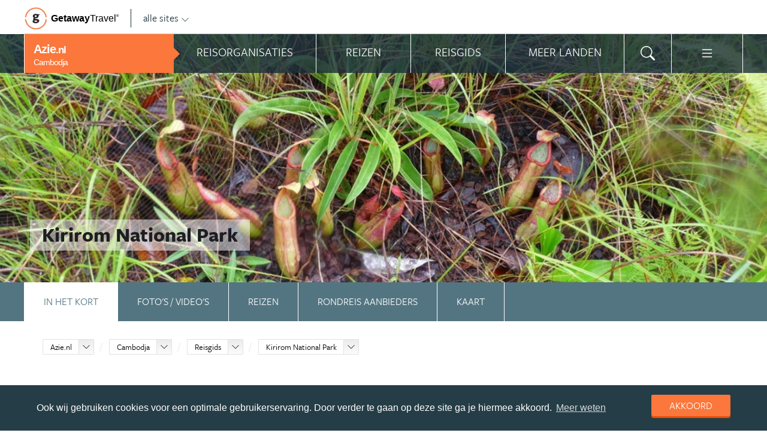

--- FILE ---
content_type: text/html; charset=UTF-8
request_url: https://www.azie.nl/cambodja/reisgids/kirirom-national-park/
body_size: 22415
content:
<!DOCTYPE html>
<html xmlns="https://www.w3.org/1999/xhtml">
    <!-- Page generated at 2025-12-28 15:21:05 -->
    <head >
        <meta http-equiv="language" content="nl" />
        <meta name="viewport" content="width=device-width, initial-scale=1.0, maximum-scale=1, user-scalable=no">
        <meta name="format-detection" content="telephone=no">
        <meta name="SKYPE_TOOLBAR" content="SKYPE_TOOLBAR_PARSER_COMPATIBLE" />
                    <title>Kirirom National Park | Alle tips, reviews en reizen vind je op Azie.nl</title>
            <meta name="robots" content="index, follow, noodp" />
<meta http-equiv="Content-Type" content="text/html; charset=utf-8" />

            
                                                <meta property="og:url" content="https://www.Azie.nl/cambodja/reisgids/kirirom-national-park/" />

<meta property="og:site_name" content="Azie.nl"/>

    <meta property="fb:app_id" content="254333521606084" />

    <meta property="og:type" content="article" />
    <meta property="article:author" content="https://www.facebook.com/AzieNL" />
    <meta property="article:publisher" content="https://www.facebook.com/AzieNL" />

<link rel="apple-touch-icon" sizes="57x57" href="/favicon/apple-touch-icon-57x57.png">
<link rel="apple-touch-icon" sizes="60x60" href="/favicon/apple-touch-icon-60x60.png">
<link rel="apple-touch-icon" sizes="72x72" href="/favicon/apple-touch-icon-72x72.png">
<link rel="apple-touch-icon" sizes="76x76" href="/favicon/apple-touch-icon-76x76.png">
<link rel="apple-touch-icon" sizes="114x114" href="/favicon/apple-touch-icon-114x114.png">
<link rel="apple-touch-icon" sizes="120x120" href="/favicon/apple-touch-icon-120x120.png">
<link rel="apple-touch-icon" sizes="144x144" href="/favicon/apple-touch-icon-144x144.png">
<link rel="apple-touch-icon" sizes="152x152" href="/favicon/apple-touch-icon-152x152.png">
<link rel="apple-touch-icon" sizes="180x180" href="/favicon/apple-touch-icon-180x180.png">
<link rel="icon" type="image/png" href="/favicon/favicon-32x32.png" sizes="32x32">
<link rel="icon" type="image/png" href="/favicon/favicon-194x194.png" sizes="194x194">
<link rel="icon" type="image/png" href="/favicon/favicon-96x96.png" sizes="96x96">
<link rel="icon" type="image/png" href="/favicon/android-chrome-192x192.png" sizes="192x192">
<link rel="icon" type="image/png" href="/favicon/favicon-16x16.png" sizes="16x16">
<link rel="manifest" href="/favicon/manifest.json">
<link rel="mask-icon" href="/favicon/safari-pinned-tab.svg" color="#5bbad5">
<meta name="apple-mobile-web-app-title" content="Getaway Travel">
<meta name="application-name" content="Getaway Travel">
<meta name="msapplication-TileColor" content="#da532c">
<meta name="msapplication-TileImage" content="/favicon/mstile-144x144.png">
<meta name="theme-color" content="#ffffff">
        <link rel="stylesheet" href="/assets/frontend/build/app.772c64dd877da2f410e2.css"/>
            <meta property="og:title" content="Kirirom National Park" />
    <meta property="og:description" content="De golvende heuvels van het Kirirom National Park zijn bezaaid met goede wandelpaden, watervallen, meren en een overvloed aan wilde planten.    Ondanks illegale houtkap groeit de Pinus mercusii, een pijnboom die elders in [Cambodja] niet voorkomt, op de hellingen van dit wildreservaat. En hoewel stroperij..." />
            <meta property="og:image" content="https://images.panoramix.getaway.nl/media/guide/0001/22/9acb2a1284a53db4c330f5dc5249c4c33f5d3f38.jpeg" />
            <script>(function(w,d,s,l,i){w[l]=w[l]||[];w[l].push({'gtm.start':new Date().getTime(),event:'gtm.js'});var f=d.getElementsByTagName(s)[0],j=d.createElement(s),dl=l!='dataLayer'?'&l='+l:'';j.async=true;j.src='https://cdn2.azie.nl/gtm.js?id='+i+dl;f.parentNode.insertBefore(j,f);})(window,document,'script','dataLayer','GTM-NBWHCB');</script>
    </head>
    <body id="body" class="getaway">
        <div id="fb-root"></div>
        <noscript><iframe src="https://cdn2.azie.nl/ns.html?id=GTM-NBWHCB" height="0" width="0" style="display:none;visibility:hidden"></iframe></noscript>
        <div class="stick_in_parent">
            <div id="content">
    <div class="header">
        <div class="container">
            <div class="header-top hide-on-mobile">
                <a href="https://getawaytravel.nl" class="header-logo" target="_blank">
                    <img src="[data-uri]" data-src="/assets/frontend/images/g.png" alt="Logo Getaway Travel" class="unveil">
                    <span>Getaway</span><em>Travel<sup>&copy;</sup></em>
                </a>
                <a href="#" data-event-actionpath="Header bestemmingen" data-event-category="Interactie" class="js-toggle-destinations all-destinations">alle sites    <svg><use xlink:href="#svg-chevron-down"></use></svg>
</a>
            </div>
        </div>
    </div>

    <div class="destinations js-destinations">
        <div class="container">
            <div class="category">
                <p class="title">Landen</p>
                <ul>
                                            <li><a href="https://www.amerika.nl/" data-event-category="Getaway Netwerk" data-event-actionpath="Header" data-event-label="Amerika.nl">Amerika.nl</a></li>
                                            <li><a href="https://www.australie.nl/" data-event-category="Getaway Netwerk" data-event-actionpath="Header" data-event-label="Australie.nl">Australie.nl</a></li>
                                            <li><a href="https://www.bali.nl/" data-event-category="Getaway Netwerk" data-event-actionpath="Header" data-event-label="Bali.nl">Bali.nl</a></li>
                                            <li><a href="https://www.indonesie.nl/" data-event-category="Getaway Netwerk" data-event-actionpath="Header" data-event-label="Indonesie.nl">Indonesie.nl</a></li>
                                            <li><a href="https://www.nieuw-zeeland.nl/" data-event-category="Getaway Netwerk" data-event-actionpath="Header" data-event-label="Nieuw-Zeeland.nl">Nieuw-Zeeland.nl</a></li>
                                            <li><a href="https://www.zuid-afrika.nl/" data-event-category="Getaway Netwerk" data-event-actionpath="Header" data-event-label="Zuid-Afrika.nl">Zuid-Afrika.nl</a></li>
                                            <li><a href="https://www.zuidoostazie.nl/" data-event-category="Getaway Netwerk" data-event-actionpath="Header" data-event-label="ZuidoostAzie.nl">ZuidoostAzie.nl</a></li>
                                    </ul>
            </div>
            <div class="category">
                <p class="title">Continenten</p>
                <ul>
                                            <li><a href="https://www.afrika.nl/" data-event-category="Getaway Netwerk" data-event-actionpath="Header" data-event-label="Afrika.nl">Afrika.nl</a></li>
                                            <li><a href="https://www.azie.nl/" data-event-category="Getaway Netwerk" data-event-actionpath="Header" data-event-label="Azie.nl">Azie.nl</a></li>
                                            <li><a href="https://www.zuidamerika.nl/" data-event-category="Getaway Netwerk" data-event-actionpath="Header" data-event-label="ZuidAmerika.nl">ZuidAmerika.nl</a></li>
                                            <li><a href="https://www.middenamerika.nl/" data-event-category="Getaway Netwerk" data-event-actionpath="Header" data-event-label="MiddenAmerika.nl">MiddenAmerika.nl</a></li>
                                            <li><a href="https://www.noordamerika.nl/" data-event-category="Getaway Netwerk" data-event-actionpath="Header" data-event-label="NoordAmerika.nl">NoordAmerika.nl</a></li>
                                            <li><a href="https://www.oceanie.nl/" data-event-category="Getaway Netwerk" data-event-actionpath="Header" data-event-label="Oceanie.nl">Oceanie.nl</a></li>
                                    </ul>
            </div>
        </div>
    </div>
</div>

                            <div class="topbanner banner-max-970">
    <!-- GUIDE_728x90 -->
    <div class="bannerslot is-topbanner" id="banner-guide-content-728-90" data-dfp="AZIE.NL-FEATUREROW-970x250" data-dfp-sizes="[[728, 90], [970, 250], [970, 90]]"></div>
</div>

<div class="banner hide-on-small-tablet hide-on-tablet hide-on-desktop">
    <!-- MOB-TOP-320x100  (template: topbanner.html.twig) -->
    <div class="bannerslot" id="banner-mob-top-320-100" data-dfp="AZIE.NL-MOB-TOP-320x100" data-dfp-sizes="[[300, 100]]"></div>
</div>
<div id="menu" class="main-menu">
    <div class="row">
        <div class="wrap menu-continent-subsite" id="mainmenu">
            <div class="menu-title item">
                <span class="toggle-mainmenu">menu</span>
                <a href="/" data-event-category="Getaway Netwerk" data-event-actionpath="Logo Getaway" data-event-label="GetAway.nl" id="sitename">
                    <i class="menu-title-main">Azie<small>.nl</small></i>
                                            <i class="menu-title-sub">Cambodja</i>
                                    </a>
            </div>
            <div class="main-menu-items">
                                    <div class="item menu-organizations" rel="menu_organizations">
                        <span>Reisorganisaties</span>
                        <span>Reisorganisaties</span>
                    </div>
                                            <div class="item menu-trips" rel="menu_trips">
                            <span>Reizen zoeken</span>
                            <span>Reizen</span>
                        </div>
                                        <div class="item menu-guide" rel="menu_guide">
                        <span>Reisgids</span>
                        <span>Reisgids</span>
                    </div>
                                            <div class="item menu-country" rel="menu_country">
                            <span>Meer landen</span>
                            <span>Meer landen</span>
                        </div>
                                                    <div class="item menu-search" rel="menu_search">
                    <span>Zoeken</span>
                    <span>    <svg><use xlink:href="#svg-search"></use></svg>
</span>
                </div>
                <div class="item menu-more" rel="menu_more">
                    <span>Meer Azie.nl</span>
                    <span>    <svg><use xlink:href="#svg-list"></use></svg>
</span>
                </div>
                <div class="item menu-other" rel="menu_other">
                    <span>Andere bestemmingen</span>
                    <span></span>
                </div>
            </div>
        </div>
    </div>

    <div class="wrap" id="submenu">
        <div class="closer">    <svg><use xlink:href="#svg-x-lg"></use></svg>
</div>
                    <div class="submenu-pane" id="menu_organizations">
                <div>
                    <p class="title">Reisorganisaties per reissoort</p>
                    <div class="row">
                                                    <ul>
                                                                    <li><a href="/cambodja/rondreizen/" title="Rondreis Cambodja" data-event-category="Menu" data-event-actionpath="Reisorganisatie rubriek" data-event-label="Rondreizen Cambodja">Rondreizen Cambodja</a></li>
                                                                    <li><a href="/cambodja/vliegtickets/" title="Vliegtickets Cambodja" data-event-category="Menu" data-event-actionpath="Reisorganisatie rubriek" data-event-label="Vliegtickets">Vliegtickets</a></li>
                                                                    <li><a href="/cambodja/reizen-op-maat/" title="Reizen op maat Cambodja" data-event-category="Menu" data-event-actionpath="Reisorganisatie rubriek" data-event-label="Reizen op maat">Reizen op maat</a></li>
                                                                    <li><a href="/cambodja/vakantie/" title="Vakantie Cambodja" data-event-category="Menu" data-event-actionpath="Reisorganisatie rubriek" data-event-label="Vakantie">Vakantie</a></li>
                                                                                                    <li class="more"><a href="javascript:;" id="organizations_more_button" data-event-category="Menu" data-event-actionpath="Meer reisorganisatie rubrieken">                        <span class="svg svg--small">
        <span>Meer</span>    <svg><use xlink:href="#svg-chevron-down"></use></svg>

    </span>

</a></li>
                                                            </ul>
                                                    <ul>
                                                                    <li><a href="/cambodja/fly-drives/" title="Fly drives Cambodja" data-event-category="Menu" data-event-actionpath="Reisorganisatie rubriek" data-event-label="Fly drives">Fly drives</a></li>
                                                                    <li><a href="/cambodja/groepsreizen/" title="Groepsreizen Cambodja" data-event-category="Menu" data-event-actionpath="Reisorganisatie rubriek" data-event-label="Groepsreizen">Groepsreizen</a></li>
                                                                    <li><a href="/cambodja/luxe-reizen/" title="Luxe reizen Cambodja" data-event-category="Menu" data-event-actionpath="Reisorganisatie rubriek" data-event-label="Luxe reizen">Luxe reizen</a></li>
                                                                    <li><a href="/cambodja/bouwstenen/" title="Bouwstenen Cambodja" data-event-category="Menu" data-event-actionpath="Reisorganisatie rubriek" data-event-label="Bouwstenen">Bouwstenen</a></li>
                                                                                            </ul>
                                            </div>
                    <div class="row" id="organizations_more_block" style="display:none;">
                                                    <ul>
                                                                    <li><a href="/cambodja/specialisten/"  title="Specialisten Cambodja" data-event-category="Menu" data-event-actionpath="Reisorganisatie rubriek" data-event-label="Specialisten">Specialisten</a></li>
                                                                    <li><a href="/cambodja/fietsvakanties/"  title="Fietsvakanties Cambodja" data-event-category="Menu" data-event-actionpath="Reisorganisatie rubriek" data-event-label="Fietsvakanties">Fietsvakanties</a></li>
                                                                    <li><a href="/cambodja/familiereizen/"  title="Familiereizen Cambodja" data-event-category="Menu" data-event-actionpath="Reisorganisatie rubriek" data-event-label="Familiereizen">Familiereizen</a></li>
                                                                    <li><a href="/cambodja/jongerenreizen/"  title="Jongerenreizen Cambodja" data-event-category="Menu" data-event-actionpath="Reisorganisatie rubriek" data-event-label="Jongerenreizen">Jongerenreizen</a></li>
                                                            </ul>
                                                    <ul>
                                                                    <li><a href="/cambodja/hotels/"  title="Hotels Cambodja" data-event-category="Menu" data-event-actionpath="Reisorganisatie rubriek" data-event-label="Hotels">Hotels</a></li>
                                                                    <li><a href="/cambodja/wandelvakanties/"  title="Wandelvakanties Cambodja" data-event-category="Menu" data-event-actionpath="Reisorganisatie rubriek" data-event-label="Wandelvakanties">Wandelvakanties</a></li>
                                                                    <li><a href="/cambodja/backpacken/"  title="Backpacken Cambodja" data-event-category="Menu" data-event-actionpath="Reisorganisatie rubriek" data-event-label="Backpacken">Backpacken</a></li>
                                                            </ul>
                                            </div>
                </div>
                <div class="menucontent">
                    <p>De beste aanbieders op een rij!</p>

<p>Op Azie.nl vind je de beste aanbieders van vakantie reizen naar Cambodja. Zoek, vergelijk en vind de aanbieder die bij je past! Vraag brochures aan, schrijf je in voor nieuwsbrieven of volg de Cambodja specialisten op Facebook!</p>
                                            <p>
                            <a href="/cambodja/rondreizen/" class="blocklink" data-event-category="Menu" data-event-actionpath="Reisorganisatie hoofdrubriek">Bekijk rondreis aanbieders</a>
                        </p>
                                    </div>
            </div>

            <div class="submenu-pane"  id="menu_country">
    <p class="title">Kies een land</p>
            <div class="category">
            <ul>
                                                            <li>
                            <a href="/bhutan/" title="Bhutan" data-event-category="Menu" data-event-actionpath="Site land reisgids" data-event-label="Bhutan">
                                Bhutan
                            </a>
                        </li>
                                                                                <li>
                            <a href="/brunei/" title="Brunei" data-event-category="Menu" data-event-actionpath="Site land reisgids" data-event-label="Brunei">
                                Brunei
                            </a>
                        </li>
                                                                                <li>
                            <a href="/cambodja/" title="Cambodja" data-event-category="Menu" data-event-actionpath="Site land reisgids" data-event-label="Cambodja">
                                Cambodja
                            </a>
                        </li>
                                                                                <li>
                            <a href="/china/" title="China" data-event-category="Menu" data-event-actionpath="Site land reisgids" data-event-label="China">
                                China
                            </a>
                        </li>
                                                                                <li>
                            <a href="/dubai/" title="Dubai" data-event-category="Menu" data-event-actionpath="Site land reisgids" data-event-label="Dubai">
                                Dubai
                            </a>
                        </li>
                                                                                <li>
                            <a href="/filipijnen/" title="Filipijnen" data-event-category="Menu" data-event-actionpath="Site land reisgids" data-event-label="Filipijnen">
                                Filipijnen
                            </a>
                        </li>
                                                                                <li>
                            <a href="/india/" title="India" data-event-category="Menu" data-event-actionpath="Site land reisgids" data-event-label="India">
                                India
                            </a>
                        </li>
                                                                                <li>
                            <a href="/indonesie/" title="Indonesië" data-event-category="Menu" data-event-actionpath="Site land reisgids" data-event-label="Indonesië">
                                Indonesië
                            </a>
                        </li>
                                                </ul>
        </div>
            <div class="category">
            <ul>
                                                            <li>
                            <a href="/iran/" title="Iran" data-event-category="Menu" data-event-actionpath="Site land reisgids" data-event-label="Iran">
                                Iran
                            </a>
                        </li>
                                                                                <li>
                            <a href="/israel/" title="Israël" data-event-category="Menu" data-event-actionpath="Site land reisgids" data-event-label="Israël">
                                Israël
                            </a>
                        </li>
                                                                                <li>
                            <a href="/japan/" title="Japan" data-event-category="Menu" data-event-actionpath="Site land reisgids" data-event-label="Japan">
                                Japan
                            </a>
                        </li>
                                                                                <li>
                            <a href="/jordanie/" title="Jordanië" data-event-category="Menu" data-event-actionpath="Site land reisgids" data-event-label="Jordanië">
                                Jordanië
                            </a>
                        </li>
                                                                                <li>
                            <a href="/laos/" title="Laos" data-event-category="Menu" data-event-actionpath="Site land reisgids" data-event-label="Laos">
                                Laos
                            </a>
                        </li>
                                                                                <li>
                            <a href="/malediven/" title="Malediven" data-event-category="Menu" data-event-actionpath="Site land reisgids" data-event-label="Malediven">
                                Malediven
                            </a>
                        </li>
                                                                                <li>
                            <a href="/maleisie/" title="Maleisië" data-event-category="Menu" data-event-actionpath="Site land reisgids" data-event-label="Maleisië">
                                Maleisië
                            </a>
                        </li>
                                                                                <li>
                            <a href="/mongolie/" title="Mongolië" data-event-category="Menu" data-event-actionpath="Site land reisgids" data-event-label="Mongolië">
                                Mongolië
                            </a>
                        </li>
                                                </ul>
        </div>
            <div class="category">
            <ul>
                                                            <li>
                            <a href="/myanmar-birma/" title="Myanmar" data-event-category="Menu" data-event-actionpath="Site land reisgids" data-event-label="Myanmar">
                                Myanmar
                            </a>
                        </li>
                                                                                <li>
                            <a href="/nepal/" title="Nepal" data-event-category="Menu" data-event-actionpath="Site land reisgids" data-event-label="Nepal">
                                Nepal
                            </a>
                        </li>
                                                                                <li>
                            <a href="/oman/" title="Oman" data-event-category="Menu" data-event-actionpath="Site land reisgids" data-event-label="Oman">
                                Oman
                            </a>
                        </li>
                                                                                <li>
                            <a href="/qatar/" title="Qatar" data-event-category="Menu" data-event-actionpath="Site land reisgids" data-event-label="Qatar">
                                Qatar
                            </a>
                        </li>
                                                                                <li>
                            <a href="/rusland/" title="Rusland" data-event-category="Menu" data-event-actionpath="Site land reisgids" data-event-label="Rusland">
                                Rusland
                            </a>
                        </li>
                                                                                <li>
                            <a href="/singapore/" title="Singapore" data-event-category="Menu" data-event-actionpath="Site land reisgids" data-event-label="Singapore">
                                Singapore
                            </a>
                        </li>
                                                                                <li>
                            <a href="/sri-lanka/" title="Sri Lanka" data-event-category="Menu" data-event-actionpath="Site land reisgids" data-event-label="Sri Lanka">
                                Sri Lanka
                            </a>
                        </li>
                                                                                <li>
                            <a href="/taiwan/" title="Taiwan" data-event-category="Menu" data-event-actionpath="Site land reisgids" data-event-label="Taiwan">
                                Taiwan
                            </a>
                        </li>
                                                </ul>
        </div>
            <div class="category">
            <ul>
                                                            <li>
                            <a href="/thailand/" title="Thailand" data-event-category="Menu" data-event-actionpath="Site land reisgids" data-event-label="Thailand">
                                Thailand
                            </a>
                        </li>
                                                                                <li>
                            <a href="/tibet/" title="Tibet" data-event-category="Menu" data-event-actionpath="Site land reisgids" data-event-label="Tibet">
                                Tibet
                            </a>
                        </li>
                                                                                <li>
                            <a href="/turkije/" title="Turkije" data-event-category="Menu" data-event-actionpath="Site land reisgids" data-event-label="Turkije">
                                Turkije
                            </a>
                        </li>
                                                                                <li>
                            <a href="/vietnam/" title="Vietnam" data-event-category="Menu" data-event-actionpath="Site land reisgids" data-event-label="Vietnam">
                                Vietnam
                            </a>
                        </li>
                                                                                <li>
                            <a href="/zuid-korea/" title="Zuid-Korea" data-event-category="Menu" data-event-actionpath="Site land reisgids" data-event-label="Zuid-Korea">
                                Zuid-Korea
                            </a>
                        </li>
                                                </ul>
        </div>
    </div>

                            <div class="submenu-pane"  id="menu_trips">
                                            <div>
                            <p class="title">Cambodja reizen</p>
                            <ul>
                                <li><a href="/cambodja/reizen/" title="Vind jouw ideale Cambodja reis" data-event-category="Menu" data-event-actionpath="Reizen allen">Alle reizen naar Cambodja</a></li>
                            </ul>
                        </div>
                        <div>
                            <p class="title">Azië reizen</p>
                            <ul>
                                                                                                <li><a href="/reizen/aanbiedingen/?country_slug=cambodja" title="Top 10 Azië reizen" data-event-category="Menu" data-event-actionpath="Reizen top 10">Top 10 Azië reizen</a></li>
                                <li><a href="/speciale-aanbieding/" title="Reis van de maand Azië" data-event-category="Menu" data-event-actionpath="Reis van de maand">Reis van de maand Azië</a></li>
                            </ul>
                        </div>
                        <div class="menucontent">
                            <p>De beste reizen op een rij!</p>

<p>Op Azie.nl vind je het meest uitgebreide aanbod van reizen naar Cambodja.</p>
                            <p><a href="/cambodja/reizen/" class="blocklink" title="Vind jouw ideale Cambodja reis">Alle reizen naar Cambodja</a></p>
                        </div>
                                    </div>
            
            <div class="submenu-pane" id="menu_guide">
                                    <div class="category">
                        <p class="title">
                                                            <a href="/cambodja/" title="Highlights" data-event-category="Menu" data-event-actionpath="Reisgids header" data-event-label="Highlights">Highlights</a>
                                                    </p>
                        <ul>
                                                            <li><a href="/cambodja/reisgids/angkor-wat/" title="Angkor Wat" data-event-category="Menu" data-event-actionpath="Reisgids item" data-event-label="Angkor Wat">Angkor Wat</a></li>
                                                            <li><a href="/cambodja/reisgids/phnom-penh/" title="Phnom Penh" data-event-category="Menu" data-event-actionpath="Reisgids item" data-event-label="Phnom Penh">Phnom Penh</a></li>
                                                            <li><a href="/cambodja/reisgids/siem-reap/" title="Siem Reap" data-event-category="Menu" data-event-actionpath="Reisgids item" data-event-label="Siem Reap">Siem Reap</a></li>
                                                            <li><a href="/cambodja/reisgids/killing-fields/" title="Killing Fields" data-event-category="Menu" data-event-actionpath="Reisgids item" data-event-label="Killing Fields">Killing Fields</a></li>
                                                            <li><a href="/cambodja/reisgids/sihanoukville/" title="Sihanoukville" data-event-category="Menu" data-event-actionpath="Reisgids item" data-event-label="Sihanoukville">Sihanoukville</a></li>
                                                            <li><a href="/cambodja/reisgids/kep/" title="Kep" data-event-category="Menu" data-event-actionpath="Reisgids item" data-event-label="Kep">Kep</a></li>
                                                            <li><a href="/cambodja/reisgids/battambang/" title="Battambang" data-event-category="Menu" data-event-actionpath="Reisgids item" data-event-label="Battambang">Battambang</a></li>
                                                            <li><a href="/cambodja/reisgids/kampot/" title="Kampot" data-event-category="Menu" data-event-actionpath="Reisgids item" data-event-label="Kampot">Kampot</a></li>
                                                            <li><a href="/cambodja/reisgids/kratie/" title="Kratie" data-event-category="Menu" data-event-actionpath="Reisgids item" data-event-label="Kratie">Kratie</a></li>
                                                            <li><a href="/cambodja/reisgids/koh-kong/" title="Koh Kong" data-event-category="Menu" data-event-actionpath="Reisgids item" data-event-label="Koh Kong">Koh Kong</a></li>
                                                            <li><a href="/cambodja/reisgids/preah-vihear/" title="Preah Vihear" data-event-category="Menu" data-event-actionpath="Reisgids item" data-event-label="Preah Vihear">Preah Vihear</a></li>
                                                            <li><a href="/cambodja/reisgids/ratanikiri/" title="Ratanakiri" data-event-category="Menu" data-event-actionpath="Reisgids item" data-event-label="Ratanakiri">Ratanakiri</a></li>
                                                            <li><a href="/cambodja/reisgids/preah-khan/" title="Preah Khan" data-event-category="Menu" data-event-actionpath="Reisgids item" data-event-label="Preah Khan">Preah Khan</a></li>
                                                            <li><a href="/cambodja/reisgids/mondulkiri/" title="Mondulkiri" data-event-category="Menu" data-event-actionpath="Reisgids item" data-event-label="Mondulkiri">Mondulkiri</a></li>
                                                        <!-- more -->
                                                                                        <li class="more"><a href="/cambodja/" data-event-category="Menu" data-event-actionpath="Reisgids meer" data-event-label="Highlights">                        <span class="svg svg--small">
        <span>Alle highlights</span>    <svg><use xlink:href="#svg-chevron-right"></use></svg>

    </span>

</a></li>
                                                    </ul>
                    </div>
                                    <div class="category">
                        <p class="title">
                                                            <a href="/cambodja/" title="Meer highlights" data-event-category="Menu" data-event-actionpath="Reisgids header" data-event-label="Meer highlights">Meer highlights</a>
                                                    </p>
                        <ul>
                                                            <li><a href="/cambodja/reisgids/pailin/" title="Pailin" data-event-category="Menu" data-event-actionpath="Reisgids item" data-event-label="Pailin">Pailin</a></li>
                                                            <li><a href="/cambodja/reisgids/kampong-thom/" title="Kampong Thom" data-event-category="Menu" data-event-actionpath="Reisgids item" data-event-label="Kampong Thom">Kampong Thom</a></li>
                                                            <li><a href="/cambodja/reisgids/sambor-prei-kuk/" title="Sambor Prei Kuk" data-event-category="Menu" data-event-actionpath="Reisgids item" data-event-label="Sambor Prei Kuk">Sambor Prei Kuk</a></li>
                                                            <li><a href="/cambodja/reisgids/stung-treng/" title="Stung Treng" data-event-category="Menu" data-event-actionpath="Reisgids item" data-event-label="Stung Treng">Stung Treng</a></li>
                                                            <li><a href="/cambodja/reisgids/banlung/" title="Banlung" data-event-category="Menu" data-event-actionpath="Reisgids item" data-event-label="Banlung">Banlung</a></li>
                                                            <li><a href="/cambodja/reisgids/kirirom-national-park/" title="Kirirom National Park" data-event-category="Menu" data-event-actionpath="Reisgids item" data-event-label="Kirirom National Park">Kirirom National Park</a></li>
                                                            <li><a href="/cambodja/reisgids/pursat/" title="Pursat" data-event-category="Menu" data-event-actionpath="Reisgids item" data-event-label="Pursat">Pursat</a></li>
                                                            <li><a href="/cambodja/reisgids/kampong-chhnang/" title="Kampong Chhnang" data-event-category="Menu" data-event-actionpath="Reisgids item" data-event-label="Kampong Chhnang">Kampong Chhnang</a></li>
                                                            <li><a href="/cambodja/reisgids/kien-svay/" title="Kien Svay" data-event-category="Menu" data-event-actionpath="Reisgids item" data-event-label="Kien Svay">Kien Svay</a></li>
                                                            <li><a href="/cambodja/reisgids/koh-dach/" title="Koh Dach" data-event-category="Menu" data-event-actionpath="Reisgids item" data-event-label="Koh Dach">Koh Dach</a></li>
                                                            <li><a href="/cambodja/reisgids/tonle-sap/" title="Tonlé Sap" data-event-category="Menu" data-event-actionpath="Reisgids item" data-event-label="Tonlé Sap">Tonlé Sap</a></li>
                                                            <li><a href="/cambodja/reisgids/kampong-cham/" title="Kampong Cham" data-event-category="Menu" data-event-actionpath="Reisgids item" data-event-label="Kampong Cham">Kampong Cham</a></li>
                                                            <li><a href="/cambodja/reisgids/chroy-chung-va/" title="Chroy Chung Va" data-event-category="Menu" data-event-actionpath="Reisgids item" data-event-label="Chroy Chung Va">Chroy Chung Va</a></li>
                                                            <li><a href="/cambodja/reisgids/wat-jum-pos-ka-aik/" title="Wat Jum Pos Ka-aik" data-event-category="Menu" data-event-actionpath="Reisgids item" data-event-label="Wat Jum Pos Ka-aik">Wat Jum Pos Ka-aik</a></li>
                                                        <!-- more -->
                                                                                        <li class="more"><a href="/cambodja/" data-event-category="Menu" data-event-actionpath="Reisgids meer" data-event-label="Meer highlights">                        <span class="svg svg--small">
        <span>Alle highlights</span>    <svg><use xlink:href="#svg-chevron-right"></use></svg>

    </span>

</a></li>
                                                    </ul>
                    </div>
                                    <div class="category">
                        <p class="title">
                                                            <a href="/cambodja/reisgids/praktische-informatie/" title="Praktische info" data-event-category="Menu" data-event-actionpath="Reisgids header" data-event-label="Praktische info">Praktische info</a>
                                                    </p>
                        <ul>
                                                            <li><a href="/cambodja/reisgids/inentingen-vaccinaties-cambodja/" title="Inentingen &amp; vaccinaties Cambodja" data-event-category="Menu" data-event-actionpath="Reisgids item" data-event-label="Inentingen">Inentingen</a></li>
                                                            <li><a href="/cambodja/reisgids/paspoort-en-visum-cambodja/" title="Paspoort en visum Cambodja" data-event-category="Menu" data-event-actionpath="Reisgids item" data-event-label="Visum">Visum</a></li>
                                                            <li><a href="/cambodja/reisgids/beste-reistijd-cambodja/" title="Beste reistijd Cambodja" data-event-category="Menu" data-event-actionpath="Reisgids item" data-event-label="Beste reistijd">Beste reistijd</a></li>
                                                            <li><a href="/cambodja/reisgids/weer-cambodja/" title="Weer Cambodja" data-event-category="Menu" data-event-actionpath="Reisgids item" data-event-label="Weer">Weer</a></li>
                                                            <li><a href="/cambodja/reisgids/klimaat-cambodja/" title="Klimaat Cambodja" data-event-category="Menu" data-event-actionpath="Reisgids item" data-event-label="Klimaat">Klimaat</a></li>
                                                            <li><a href="/cambodja/reisgids/tijdsverschil-cambodja/" title="Tijdsverschil Cambodja" data-event-category="Menu" data-event-actionpath="Reisgids item" data-event-label="Tijdsverschil">Tijdsverschil</a></li>
                                                            <li><a href="/cambodja/reisgids/ambassade-consulaat-cambodja/" title="Ambassade &amp; Consulaat Cambodja" data-event-category="Menu" data-event-actionpath="Reisgids item" data-event-label="Ambassade">Ambassade</a></li>
                                                            <li><a href="/cambodja/reisgids/veiligheid-cambodja/" title="Veiligheid Cambodja" data-event-category="Menu" data-event-actionpath="Reisgids item" data-event-label="Veiligheid">Veiligheid</a></li>
                                                            <li><a href="/cambodja/reisgids/vervoer-cambodja/" title="Vervoer Cambodja" data-event-category="Menu" data-event-actionpath="Reisgids item" data-event-label="Vervoer">Vervoer</a></li>
                                                            <li><a href="/cambodja/reisgids/geld-koers-kosten-cambodja/" title="Geld, Koers &amp; Kosten Cambodja" data-event-category="Menu" data-event-actionpath="Reisgids item" data-event-label="Kosten">Kosten</a></li>
                                                            <li><a href="/cambodja/reisgids/accommodaties-cambodja/" title="Accommodaties Cambodja" data-event-category="Menu" data-event-actionpath="Reisgids item" data-event-label="Accommodaties">Accommodaties</a></li>
                                                            <li><a href="/cambodja/reisgids/feestdagen-festivals-cambodja/" title="Feestdagen &amp; Festivals Cambodja" data-event-category="Menu" data-event-actionpath="Reisgids item" data-event-label="Feestdagen">Feestdagen</a></li>
                                                            <li><a href="/cambodja/reisgids/taal-cambodja/" title="Taal Cambodja" data-event-category="Menu" data-event-actionpath="Reisgids item" data-event-label="Taal">Taal</a></li>
                                                        <!-- more -->
                                                                                        <li class="more"><a href="/cambodja/reisgids/praktische-informatie/" data-event-category="Menu" data-event-actionpath="Reisgids meer" data-event-label="Praktische info">                        <span class="svg svg--small">
        <span>Meer tips</span>    <svg><use xlink:href="#svg-chevron-right"></use></svg>

    </span>

</a></li>
                                                    </ul>
                    </div>
                                    <div class="category">
                        <p class="title">
                                                            <a href="/cambodja/reisgids/achtergronden/" title="Achtergronden" data-event-category="Menu" data-event-actionpath="Reisgids header" data-event-label="Achtergronden">Achtergronden</a>
                                                    </p>
                        <ul>
                                                            <li><a href="/cambodja/reisgids/toplijsten-cambodja/" title="Toplijsten Cambodja" data-event-category="Menu" data-event-actionpath="Reisgids item" data-event-label="Toplijsten">Toplijsten</a></li>
                                                            <li><a href="/cambodja/reisgids/motor-rijden/" title="Op pad met de motor in Cambodja" data-event-category="Menu" data-event-actionpath="Reisgids item" data-event-label="Met de motor">Met de motor</a></li>
                                                            <li><a href="/cambodja/reisgids/pol-pot/" title="Pol Pot: Cambodja&#039;s meest beruchte leider" data-event-category="Menu" data-event-actionpath="Reisgids item" data-event-label="Pol Pot">Pol Pot</a></li>
                                                        <!-- more -->
                                                                                        <li class="more"><a href="/cambodja/reisgids/achtergronden/" data-event-category="Menu" data-event-actionpath="Reisgids meer" data-event-label="Achtergronden">                        <span class="svg svg--small">
        <span>Alle achtergronden</span>    <svg><use xlink:href="#svg-chevron-right"></use></svg>

    </span>

</a></li>
                                                    </ul>
                    </div>
                                            </div>
        

        <div class="submenu-pane" id="menu_search">
            <form method="get" action="/zoeken/">
                <input type="text" class="text" name="q">
                <input type="submit" value="zoeken" class="blockbutton small orange">
            </form>
        </div>

        <div class="submenu-pane" id="menu_more">
            <ul>
                                                                    <li><a href="/columns/" data-event-category="Menu" data-event-actionpath="Meer columns">Columns</a></li>
                                <li><a href="/nieuwsbrief-inschrijven/" data-event-category="Menu" data-event-actionpath="Meer nieuwsbrief">Nieuwsbrief</a></li>
            </ul>
        </div>

        <div class="submenu-pane" id="menu_other">
            <div class="category">
                <p class="title">Landen</p>
                <ul>
                                                                        <li><a href="https://www.amerika.nl/" target="_blank" data-event-category="Getaway Netwerk" data-event-actionpath="Header" data-event-label="Amerika.nl">Amerika.nl</a></li>
                                                                                                <li><a href="https://www.australie.nl/" target="_blank" data-event-category="Getaway Netwerk" data-event-actionpath="Header" data-event-label="Australie.nl">Australie.nl</a></li>
                                                                                                <li><a href="https://www.bali.nl/" target="_blank" data-event-category="Getaway Netwerk" data-event-actionpath="Header" data-event-label="Bali.nl">Bali.nl</a></li>
                                                                                                <li><a href="https://www.indonesie.nl/" target="_blank" data-event-category="Getaway Netwerk" data-event-actionpath="Header" data-event-label="Indonesie.nl">Indonesie.nl</a></li>
                                                                                                <li><a href="https://www.nieuw-zeeland.nl/" target="_blank" data-event-category="Getaway Netwerk" data-event-actionpath="Header" data-event-label="Nieuw-Zeeland.nl">Nieuw-Zeeland.nl</a></li>
                                                                                                <li><a href="https://www.zuid-afrika.nl/" target="_blank" data-event-category="Getaway Netwerk" data-event-actionpath="Header" data-event-label="Zuid-Afrika.nl">Zuid-Afrika.nl</a></li>
                                                                                                <li><a href="https://www.zuidoostazie.nl/" target="_blank" data-event-category="Getaway Netwerk" data-event-actionpath="Header" data-event-label="ZuidoostAzie.nl">ZuidoostAzie.nl</a></li>
                                                            </ul>
            </div>
            <div class="category">
                <p class="title">Continenten</p>
                <ul>
                                                                        <li><a href="https://www.afrika.nl/" target="_blank" data-event-category="Getaway Netwerk" data-event-actionpath="Header" data-event-label="Afrika.nl">Afrika.nl</a></li>
                                                                                                                                            <li><a href="https://www.zuidamerika.nl/" target="_blank" data-event-category="Getaway Netwerk" data-event-actionpath="Header" data-event-label="ZuidAmerika.nl">ZuidAmerika.nl</a></li>
                                                                                                <li><a href="https://www.middenamerika.nl/" target="_blank" data-event-category="Getaway Netwerk" data-event-actionpath="Header" data-event-label="MiddenAmerika.nl">MiddenAmerika.nl</a></li>
                                                                                                <li><a href="https://www.noordamerika.nl/" target="_blank" data-event-category="Getaway Netwerk" data-event-actionpath="Header" data-event-label="NoordAmerika.nl">NoordAmerika.nl</a></li>
                                                                                                <li><a href="https://www.oceanie.nl/" target="_blank" data-event-category="Getaway Netwerk" data-event-actionpath="Header" data-event-label="Oceanie.nl">Oceanie.nl</a></li>
                                                            </ul>
            </div>
        </div>
    </div>
</div>

            
                            <div id="feature">
    
                
                
                
    
                    
                
            <div id="photo" class="unveil" data-background-image="https://cdn.azie.nl/media/cache/topfeature/media/guide/0001/22/9acb2a1284a53db4c330f5dc5249c4c33f5d3f38.jpeg" style="background-position: center center;" >
            
            <div id="circles"></div>
            <div id="title">
                <div class="wrap">
                    <span>Kirirom National Park</span>

                                    </div>
            </div>
        </div>
    </div>
            
                <!-- Stick in parent end & begin -->
</div>
<div>
    <div class="submenu is-sticky js-submenu" id="tabs" data-more="Klik voor meer Kirirom National Park">
        <nav class="submenu-nav">
                    <ul>
            
                <li class="current first">        <a href="/cambodja/reisgids/kirirom-national-park/" class="submenu-item" data-event-category="Menu" data-event-actionpath="Submenu highlight" data-event-label="In het kort" title="Kirirom National Park">In het kort</a>        
    </li>

    
                <li>        <a href="#fotos-en-videos" class="submenu-item js-scroll-to-anchor" data-event-category="Menu" data-event-actionpath="Submenu highlight" data-event-label="Foto&#039;s / video&#039;s" data-anchor="fotos-en-videos" title="Foto&#039;s / video&#039;s Kirirom National Park">Foto&#039;s / video&#039;s</a>        
    </li>

    
                <li>        <a href="/cambodja/reizen/voor-bestemming/kirirom-national-park/?minprice=50000" class="submenu-item" data-event-category="Menu" data-event-actionpath="Submenu highlight" data-event-label="Reizen" title="Reizen Kirirom National Park">Reizen</a>        
    </li>

    
                <li>        <a href="/cambodja/rondreizen/" class="submenu-item" data-event-category="Menu" data-event-actionpath="Submenu highlight" data-event-label="Rondreis aanbieders" title="Rondreis aanbieders Cambodja">Rondreis aanbieders</a>        
    </li>

    
                <li class="last">        <a href="/cambodja/reisgids/kirirom-national-park/#mapWrapper" class="submenu-item js-scroll-to-anchor" data-type="inline" data-mid-click="true" data-event-actionpath="Feature kaart" data-event-category="Interactie" title="Kaart Kirirom National Park" data-anchor="mapWrapper">Kaart</a>        
    </li>


    </ul>

        </nav>
    </div>


    <section class="guide white">
        <div class="wrap content nopadding">
            <div class="crumb">
                

<ol class="breadcrumb" itemscope itemtype="http://schema.org/BreadcrumbList">
    <li itemprop="itemListElement" itemscope
        itemtype="http://schema.org/ListItem">
    <div class="dropdownselect small">
        <span class="dropdown-toggle">
            <a href="/" itemprop="item">Azie.nl</a>
            <meta itemprop="name" content="Azie.nl">
            <meta itemprop="position" content="1">
            <span class="icon"></span>
        </span>

        <span class="dropdown dropdown-anchor-right dropdown-relative">
            <ul class="dropdown-menu">
                                                            <li><a href="https://www.afrika.nl/" class="external" target="_blank"
                                    data-event-category="Getaway Netwerk" data-event-actionpath="Kruimelpad"
                                    data-event-label="Afrika.nl">Afrika.nl</a>
                                                                                <li><a href="https://www.amerika.nl/" class="external" target="_blank"
                                    data-event-category="Getaway Netwerk" data-event-actionpath="Kruimelpad"
                                    data-event-label="Amerika.nl">Amerika.nl</a>
                                                                                <li><a href="https://www.australie.nl/" class="external" target="_blank"
                                    data-event-category="Getaway Netwerk" data-event-actionpath="Kruimelpad"
                                    data-event-label="Australie.nl">Australie.nl</a>
                                                                                                                    <li><a href="https://www.bali.nl/" class="external" target="_blank"
                                    data-event-category="Getaway Netwerk" data-event-actionpath="Kruimelpad"
                                    data-event-label="Bali.nl">Bali.nl</a>
                                                                                <li><a href="https://www.indonesie.nl/" class="external" target="_blank"
                                    data-event-category="Getaway Netwerk" data-event-actionpath="Kruimelpad"
                                    data-event-label="Indonesie.nl">Indonesie.nl</a>
                                                                                <li><a href="https://www.zuidamerika.nl/" class="external" target="_blank"
                                    data-event-category="Getaway Netwerk" data-event-actionpath="Kruimelpad"
                                    data-event-label="ZuidAmerika.nl">ZuidAmerika.nl</a>
                                                                                <li><a href="https://www.middenamerika.nl/" class="external" target="_blank"
                                    data-event-category="Getaway Netwerk" data-event-actionpath="Kruimelpad"
                                    data-event-label="MiddenAmerika.nl">MiddenAmerika.nl</a>
                                                                                <li><a href="https://www.nieuw-zeeland.nl/" class="external" target="_blank"
                                    data-event-category="Getaway Netwerk" data-event-actionpath="Kruimelpad"
                                    data-event-label="Nieuw-Zeeland.nl">Nieuw-Zeeland.nl</a>
                                                                                <li><a href="https://www.noordamerika.nl/" class="external" target="_blank"
                                    data-event-category="Getaway Netwerk" data-event-actionpath="Kruimelpad"
                                    data-event-label="NoordAmerika.nl">NoordAmerika.nl</a>
                                                                                <li><a href="https://www.oceanie.nl/" class="external" target="_blank"
                                    data-event-category="Getaway Netwerk" data-event-actionpath="Kruimelpad"
                                    data-event-label="Oceanie.nl">Oceanie.nl</a>
                                                                                <li><a href="https://www.zuid-afrika.nl/" class="external" target="_blank"
                                    data-event-category="Getaway Netwerk" data-event-actionpath="Kruimelpad"
                                    data-event-label="Zuid-Afrika.nl">Zuid-Afrika.nl</a>
                                                                                <li><a href="https://www.zuidoostazie.nl/" class="external" target="_blank"
                                    data-event-category="Getaway Netwerk" data-event-actionpath="Kruimelpad"
                                    data-event-label="ZuidoostAzie.nl">ZuidoostAzie.nl</a>
                                                </ul>
        </span>
    </div>
</li>

            <li itemprop="itemListElement" itemscope
        itemtype="http://schema.org/ListItem">
    <div class="dropdownselect small">
        <span class="dropdown-toggle">
                            <a href="/cambodja/"
                        itemprop="item">Cambodja</a>
                <meta itemprop="name" content="Cambodja">
                <meta itemprop="position" content="2">
                        <span class="icon"></span>
        </span>

        <span class="dropdown dropdown-anchor-right dropdown-relative">
            <ul class="dropdown-menu">
                                                            <li><a href="/bhutan/"
                                    data-event-category="Getaway Netwerk" data-event-actionpath="Kruimelpad"
                                    data-event-label="Bhutan">Bhutan</a></li>
                                                                                <li><a href="/brunei/"
                                    data-event-category="Getaway Netwerk" data-event-actionpath="Kruimelpad"
                                    data-event-label="Brunei">Brunei</a></li>
                                                                                                                    <li><a href="/china/"
                                    data-event-category="Getaway Netwerk" data-event-actionpath="Kruimelpad"
                                    data-event-label="China">China</a></li>
                                                                                <li><a href="/dubai/"
                                    data-event-category="Getaway Netwerk" data-event-actionpath="Kruimelpad"
                                    data-event-label="Dubai">Dubai</a></li>
                                                                                <li><a href="/filipijnen/"
                                    data-event-category="Getaway Netwerk" data-event-actionpath="Kruimelpad"
                                    data-event-label="Filipijnen">Filipijnen</a></li>
                                                                                <li><a href="/india/"
                                    data-event-category="Getaway Netwerk" data-event-actionpath="Kruimelpad"
                                    data-event-label="India">India</a></li>
                                                                                <li><a href="/indonesie/"
                                    data-event-category="Getaway Netwerk" data-event-actionpath="Kruimelpad"
                                    data-event-label="Indonesië">Indonesië</a></li>
                                                                                <li><a href="/iran/"
                                    data-event-category="Getaway Netwerk" data-event-actionpath="Kruimelpad"
                                    data-event-label="Iran">Iran</a></li>
                                                                                <li><a href="/israel/"
                                    data-event-category="Getaway Netwerk" data-event-actionpath="Kruimelpad"
                                    data-event-label="Israël">Israël</a></li>
                                                                                <li><a href="/japan/"
                                    data-event-category="Getaway Netwerk" data-event-actionpath="Kruimelpad"
                                    data-event-label="Japan">Japan</a></li>
                                                                                <li><a href="/jordanie/"
                                    data-event-category="Getaway Netwerk" data-event-actionpath="Kruimelpad"
                                    data-event-label="Jordanië">Jordanië</a></li>
                                                                                <li><a href="/laos/"
                                    data-event-category="Getaway Netwerk" data-event-actionpath="Kruimelpad"
                                    data-event-label="Laos">Laos</a></li>
                                                                                <li><a href="/malediven/"
                                    data-event-category="Getaway Netwerk" data-event-actionpath="Kruimelpad"
                                    data-event-label="Malediven">Malediven</a></li>
                                                                                <li><a href="/maleisie/"
                                    data-event-category="Getaway Netwerk" data-event-actionpath="Kruimelpad"
                                    data-event-label="Maleisië">Maleisië</a></li>
                                                                                <li><a href="/mongolie/"
                                    data-event-category="Getaway Netwerk" data-event-actionpath="Kruimelpad"
                                    data-event-label="Mongolië">Mongolië</a></li>
                                                                                <li><a href="/myanmar-birma/"
                                    data-event-category="Getaway Netwerk" data-event-actionpath="Kruimelpad"
                                    data-event-label="Myanmar">Myanmar</a></li>
                                                                                <li><a href="/nepal/"
                                    data-event-category="Getaway Netwerk" data-event-actionpath="Kruimelpad"
                                    data-event-label="Nepal">Nepal</a></li>
                                                                                <li><a href="/oman/"
                                    data-event-category="Getaway Netwerk" data-event-actionpath="Kruimelpad"
                                    data-event-label="Oman">Oman</a></li>
                                                                                <li><a href="/qatar/"
                                    data-event-category="Getaway Netwerk" data-event-actionpath="Kruimelpad"
                                    data-event-label="Qatar">Qatar</a></li>
                                                                                <li><a href="/rusland/"
                                    data-event-category="Getaway Netwerk" data-event-actionpath="Kruimelpad"
                                    data-event-label="Rusland">Rusland</a></li>
                                                                                <li><a href="/singapore/"
                                    data-event-category="Getaway Netwerk" data-event-actionpath="Kruimelpad"
                                    data-event-label="Singapore">Singapore</a></li>
                                                                                <li><a href="/sri-lanka/"
                                    data-event-category="Getaway Netwerk" data-event-actionpath="Kruimelpad"
                                    data-event-label="Sri Lanka">Sri Lanka</a></li>
                                                                                <li><a href="/taiwan/"
                                    data-event-category="Getaway Netwerk" data-event-actionpath="Kruimelpad"
                                    data-event-label="Taiwan">Taiwan</a></li>
                                                                                <li><a href="/thailand/"
                                    data-event-category="Getaway Netwerk" data-event-actionpath="Kruimelpad"
                                    data-event-label="Thailand">Thailand</a></li>
                                                                                <li><a href="/tibet/"
                                    data-event-category="Getaway Netwerk" data-event-actionpath="Kruimelpad"
                                    data-event-label="Tibet">Tibet</a></li>
                                                                                <li><a href="/turkije/"
                                    data-event-category="Getaway Netwerk" data-event-actionpath="Kruimelpad"
                                    data-event-label="Turkije">Turkije</a></li>
                                                                                <li><a href="/vietnam/"
                                    data-event-category="Getaway Netwerk" data-event-actionpath="Kruimelpad"
                                    data-event-label="Vietnam">Vietnam</a></li>
                                                                                <li><a href="/zuid-korea/"
                                    data-event-category="Getaway Netwerk" data-event-actionpath="Kruimelpad"
                                    data-event-label="Zuid-Korea">Zuid-Korea</a></li>
                                                </ul>
        </span>
    </div>
</li>

        <li itemprop="itemListElement" itemscope
        itemtype="http://schema.org/ListItem">
    <div class="dropdownselect small">
        <span class="dropdown-toggle">
            <a href="/cambodja/reisgids/"
                    itemprop="item">Reisgids</a>
            <meta itemprop="name" content="Reisgids">
            <meta itemprop="position" content="3">
            <span class="icon"></span>
        </span>

        <span class="dropdown dropdown-anchor-right dropdown-relative">
            <ul class="dropdown-menu">
                <li><a href="/cambodja/organisaties/">Reisorganisaties</a></li>
                <li><a href="/cambodja/reizen/">Reizen</a></li>
            </ul>
        </span>
    </div>
</li>
                    
            
            <li itemprop="itemListElement" itemscope
            itemtype="http://schema.org/ListItem">
        <div class="dropdownselect small">
            <span class="dropdown-toggle">
                <a href="/cambodja/reisgids/kirirom-national-park/" title="Kirirom National Park" itemprop="item">Kirirom National Park</a>
            <meta itemprop="name" content="Kirirom National Park">
            <meta itemprop="position" content="4">
                                    <span class="icon"></span>
                            </span>

            <span class="dropdown dropdown-anchor-right dropdown-scroll dropdown-relative">
                <ul class="dropdown-menu">
                                            <li class="header">Meer in Cambodja<li>
                                            
                                            <li><a href="/cambodja/reisgids/angkor-wat/" title="Angkor Wat">Angkor Wat</a></li>
                                            <li><a href="/cambodja/reisgids/banlung/" title="Banlung">Banlung</a></li>
                                            <li><a href="/cambodja/reisgids//" title="Banteay Meanchey">Banteay Meanchey</a></li>
                                            <li><a href="/cambodja/reisgids/battambang/" title="Battambang">Battambang</a></li>
                                            <li><a href="/cambodja/reisgids/bokor-national-park/" title="Bokor National Park">Bokor National Park</a></li>
                                            <li><a href="/cambodja/reisgids/botum-sakor-national-park/" title="Botum Sakor national park">Botum Sakor national park</a></li>
                                            <li><a href="/cambodja/reisgids/cardamom-gebergte/" title="Cardamom gebergte">Cardamom gebergte</a></li>
                                            <li><a href="/cambodja/reisgids/chambok/" title="Chambok">Chambok</a></li>
                                            <li><a href="/cambodja/reisgids/chi-pat/" title="Chi Pat">Chi Pat</a></li>
                                            <li><a href="/cambodja/reisgids/chroy-chung-va/" title="Chroy Chung Va">Chroy Chung Va</a></li>
                                            <li><a href="/cambodja/reisgids/kampong-cham/" title="Kampong Cham">Kampong Cham</a></li>
                                            <li><a href="/cambodja/reisgids/kampong-chhnang/" title="Kampong Chhnang">Kampong Chhnang</a></li>
                                            <li><a href="/cambodja/reisgids/kampong-khleang/" title="Kampong Khleang">Kampong Khleang</a></li>
                                            <li><a href="/cambodja/reisgids//" title="Kampong Speu">Kampong Speu</a></li>
                                            <li><a href="/cambodja/reisgids/kampong-thom/" title="Kampong Thom">Kampong Thom</a></li>
                                            <li><a href="/cambodja/reisgids/kampot/" title="Kampot">Kampot</a></li>
                                            <li><a href="/cambodja/reisgids/kan-pei-village/" title="Kan Pei village">Kan Pei village</a></li>
                                            <li><a href="/cambodja/reisgids/kep/" title="Kep">Kep</a></li>
                                            <li><a href="/cambodja/reisgids/kien-svay/" title="Kien Svay">Kien Svay</a></li>
                                            <li><a href="/cambodja/reisgids/killing-fields/" title="Killing Fields">Killing Fields</a></li>
                                            <li><a href="/cambodja/reisgids/koh-dach/" title="Koh Dach">Koh Dach</a></li>
                                            <li><a href="/cambodja/reisgids/koh-kong/" title="Koh Kong">Koh Kong</a></li>
                                            <li><a href="/cambodja/reisgids/koh-rong/" title="Koh Rong">Koh Rong</a></li>
                                            <li><a href="/cambodja/reisgids/koh-tas/" title="Koh Tas">Koh Tas</a></li>
                                            <li><a href="/cambodja/reisgids/koh-tonsay/" title="Koh Tonsay">Koh Tonsay</a></li>
                                            <li><a href="/cambodja/reisgids/koh-trong/" title="Koh Trong">Koh Trong</a></li>
                                            <li><a href="/cambodja/reisgids/kratie/" title="Kratie">Kratie</a></li>
                                            <li><a href="/cambodja/reisgids//" title="Kratié">Kratié</a></li>
                                            <li><a href="/cambodja/reisgids/mondulkiri/" title="Mondulkiri">Mondulkiri</a></li>
                                            <li><a href="/cambodja/reisgids/pailin/" title="Pailin">Pailin</a></li>
                                            <li><a href="/cambodja/reisgids/phnom-penh/" title="Phnom Penh">Phnom Penh</a></li>
                                            <li><a href="/cambodja/reisgids/preah-khan/" title="Preah Khan">Preah Khan</a></li>
                                            <li><a href="/cambodja/reisgids//" title="Preah Sihanouk">Preah Sihanouk</a></li>
                                            <li><a href="/cambodja/reisgids/preah-vihear/" title="Preah Vihear">Preah Vihear</a></li>
                                            <li><a href="/cambodja/reisgids/pursat/" title="Pursat">Pursat</a></li>
                                            <li><a href="/cambodja/reisgids/ratanikiri/" title="Ratanakiri">Ratanakiri</a></li>
                                            <li><a href="/cambodja/reisgids/ream-national-park/" title="Ream National Park">Ream National Park</a></li>
                                            <li><a href="/cambodja/reisgids/rondreis-cambodja-de-highlights/" title="Rondreis Cambodja: de highlights">Rondreis Cambodja: de highlights</a></li>
                                            <li><a href="/cambodja/reisgids/rondreis-cambodja-en-laos/" title="Rondreis Cambodja en Laos">Rondreis Cambodja en Laos</a></li>
                                            <li><a href="/cambodja/reisgids/sambor-prei-kuk/" title="Sambor Prei Kuk">Sambor Prei Kuk</a></li>
                                            <li><a href="/cambodja/reisgids/siem-reap/" title="Siem Reap">Siem Reap</a></li>
                                            <li><a href="/cambodja/reisgids/sihanoukville/" title="Sihanoukville">Sihanoukville</a></li>
                                            <li><a href="/cambodja/reisgids/stung-treng/" title="Stung Treng">Stung Treng</a></li>
                                            <li><a href="/cambodja/reisgids/taitai/" title="TaiTai">TaiTai</a></li>
                                            <li><a href="/cambodja/reisgids/ta-phrom/" title="Ta Phrom">Ta Phrom</a></li>
                                            <li><a href="/cambodja/reisgids/tatai-rivier/" title="Tatai rivier">Tatai rivier</a></li>
                                            <li><a href="/cambodja/reisgids/tonle-bati-meer/" title="Tonle Bati meer">Tonle Bati meer</a></li>
                                            <li><a href="/cambodja/reisgids/tonle-sap/" title="Tonlé Sap">Tonlé Sap</a></li>
                                            <li><a href="/cambodja/reisgids/tonle-sap-meer/" title="Tonlé Sap meer">Tonlé Sap meer</a></li>
                                            <li><a href="/cambodja/reisgids/tuol-sleng-museum/" title="Tuol Sleng Museum">Tuol Sleng Museum</a></li>
                                            <li><a href="/cambodja/reisgids/udong/" title="Udong">Udong</a></li>
                                            <li><a href="/cambodja/reisgids/virachey-national-park/" title="Virachey National Park">Virachey National Park</a></li>
                                            <li><a href="/cambodja/reisgids/wat-jum-pos-ka-aik/" title="Wat Jum Pos Ka-aik">Wat Jum Pos Ka-aik</a></li>
                                            <li><a href="/cambodja/reisgids/wat-nokor/" title="Wat Nokor">Wat Nokor</a></li>
                                    </ul>
            </span>
        </div>
    </li>

        </ol>

            </div>

            
        </div>
    </section>

        <section class="guide white separator">
        <div class="tab-content">
            <div class="wrap content ">
                <div class="main" data-event-actionpath="Reisgids">
                                        
                    <div class="experience-review-average-detail">
                                            </div>

                    <div class="typography">
                        <h1 class="title">Kirirom National Park</h1>
                                                    <p class="author">door Rough Guide</p>
                        
                        <div class="js-fitvids">
                                                            <!DOCTYPE html PUBLIC "-//W3C//DTD HTML 4.0 Transitional//EN" "http://www.w3.org/TR/REC-html40/loose.dtd">
<html><body><p>De golvende heuvels van het Kirirom National Park zijn bezaaid met goede wandelpaden, watervallen, meren en een overvloed aan wilde planten.</p>

<p>Ondanks illegale houtkap groeit de <em>Pinus mercusii</em>, een pijnboom die elders in <a href="/cambodja/reisgids/cambodja/" title="Cambodja">Cambodja</a> niet voorkomt, op de hellingen van dit wildreservaat. En hoewel stroperij zijn tol heeft ge&euml;ist, leven er nog steeds verscheidene soorten herten, wilde ossen (gaur en bentang), olifanten en luipaarden. Tijdens een inspectie in 1995 werden tijgersporen gevonden, maar omdat ze daarna nooit zijn gezien, is de hoop dat ze nog leven opgegeven.</p><html><body><div class="proposition">
    <p class="title">ZELF NAAR Kirirom National Park?</p>
    <p>Bekijk alle <a class="link" href="/cambodja/reizen/voor-bestemming/kirirom-national-park/?minprice=0" data-event-category="Interactie" data-event-actionpath="In-content links" data-event-label="Reizen">1 reizen naar Kirirom National Park</a> of alle opties voor een <a href="/cambodja/rondreizen/">rondreis Cambodja</a></p>
</div></body></html>

<h2>Berg van het Geluk</h2>

<p>In de jaren veertig van de vorige eeuw is er een weg door het bos aangelegd, en in 1944 bezocht koning Norodom Sihanouk het gebied voor het eerst en doopte het Kirirom, 'Berg van het Geluk'. Er werd een regeringspost ingericht, die moest worden verlaten toen de guerrillagroepering Khmer Issarak het gebied in 1947 innam. Daarna duurde het nog tot 1962 voor de bergen weer konden worden bezocht.</p>

<p>Vanwege het koele klimaat en de nabijheid van <a href="/cambodja/reisgids/phnom-penh/" title="Phnom Penh">Phnom Penh</a> werd er een vakantieoord gebouwd, met naast de zomer- en weekendvilla's ook een eigen pagode en twee koninklijke verblijven. De heuvels werden echter verlaten toen de burgeroorlog het land in de jaren zeventig verdeelde en de Rode Khmer aan de macht kwam.</p>

<h2>Nationaal park</h2>

<p>Hoewel het 350 vierkante kilometer grote gebied in 1993 tot nationaal park werd verklaard, was het pas in 1996, toen de Rode Khmer in de regering opging, toegankelijk.</p>

<p>Vanaf de ingang gaat de weg zestien kilometer lang omhoog, naar een golvende, beboste hoogvlakte, waar de meeste bezienswaardigheden en de weinige voorzieningen te vinden zijn. Ongeveer halverwege de heuvel vind je een wegwijzer naar een smal weggetje dat naar de Outasek-waterval leidt, een aantal kleine watervallen op korte afstand van de hoofdweg. Met uitzondering van het droge seizoen is hier altijd water voor een frisse duik.</p>

<h2>Koninklijke residenties</h2>

<p>Een van de eerste dingen die je ziet als je op de hoogvlakte aankomt, is het <em>Kirirom Guesthouse</em>. Een zijweggetje langs het gebouw leidt naar een groep vervallen huizen, waaronder de nieuwste van de twee koninklijke residenties, een redelijk goed bewaard gebleven witachtig gebouw met een rood dak.</p>

<p>De tweede, iets verderop, is ook in verval geraakt. Je kunt door de overwoekerde tuin dwalen, waar je uitzicht hebt over het bos naar een magisch meer, Sras Srorng, dat je vanaf het paleis over een ruw pad naar beneden kunt bereiken.</p>

<p>Ongeveer een kilometer van het gastenhuis ligt het parkkantoor. Je kunt er natuurlijk geen informatie krijgen, maar even verderop staat wel een bord met een nuttige kaart en foto's van verschillende locaties in het park en van dode dieren die hier illegaal zijn gevangen.</p>

<h2>Watervallen</h2>

<p>Ongeveer 500 meter verder kom je op de enige grote vertakking van wegen van het park, waar wegwijzers staan naar de verschillende bezienswaardigheden. De aantrekkelijkste optie is het pad dat in noordelijke richting naar drie watervallen leidt, die in volgorde van grootte I, II en III zijn genoemd en ongeveer twee kilometer uit elkaar liggen.</p>

<p>In het droge seizoen sijpelt er alleen wat water naar beneden, maar in het regenseizoen zijn ze indrukwekkend - al zijn de paden dan natuurlijk moeilijk begaanbaar.</p></body></html>

                            
                                                                                                                
                                                    </div>

                        <div id="guide-collapsed-trips">
                            <!-- Filled by JS /feature row -->
                        </div>

                        <div class="guide-collapsed-categories">
                            <h2>Vind je reisorganisatie</h2>
                                                            <div class="column">
                                    <ul>
                                                                                    <li><a href="/cambodja/rondreizen/" title="Rondreis Cambodja">Rondreizen Cambodja</a></li>
                                                                                    <li><a href="/cambodja/vliegtickets/" title="Vliegtickets Cambodja">Vliegtickets</a></li>
                                                                                    <li><a href="/cambodja/reizen-op-maat/" title="Reizen op maat Cambodja">Reizen op maat</a></li>
                                                                                    <li><a href="/cambodja/vakantie/" title="Vakantie Cambodja">Vakantie</a></li>
                                                                                    <li><a href="/cambodja/fly-drives/" title="Fly drives Cambodja">Fly drives</a></li>
                                                                            </ul>
                                </div>
                                                            <div class="column">
                                    <ul>
                                                                                    <li><a href="/cambodja/groepsreizen/" title="Groepsreizen Cambodja">Groepsreizen</a></li>
                                                                                    <li><a href="/cambodja/luxe-reizen/" title="Luxe reizen Cambodja">Luxe reizen</a></li>
                                                                                    <li><a href="/cambodja/bouwstenen/" title="Bouwstenen Cambodja">Bouwstenen</a></li>
                                                                                    <li><a href="/cambodja/specialisten/" title="Specialisten Cambodja">Specialisten</a></li>
                                                                                    <li><a href="/cambodja/fietsvakanties/" title="Fietsvakanties Cambodja">Fietsvakanties</a></li>
                                                                            </ul>
                                </div>
                                                            <div class="column">
                                    <ul>
                                                                                    <li><a href="/cambodja/familiereizen/" title="Familiereizen Cambodja">Familiereizen</a></li>
                                                                                    <li><a href="/cambodja/jongerenreizen/" title="Jongerenreizen Cambodja">Jongerenreizen</a></li>
                                                                                    <li><a href="/cambodja/hotels/" title="Hotels Cambodja">Hotels</a></li>
                                                                                    <li><a href="/cambodja/wandelvakanties/" title="Wandelvakanties Cambodja">Wandelvakanties</a></li>
                                                                                    <li><a href="/cambodja/backpacken/" title="Backpacken Cambodja">Backpacken</a></li>
                                                                            </ul>
                                </div>
                                                    </div>

                        
                    </div>
                    <div class="folder">
                        <div class="toggle">
                            <button class="blockbutton darkblue js-unfold-parent" data-event-actionpath="Lees meer" data-event-category="Interactie">                        <span class="svg svg--small justify-content-center">
        <span>Meer</span>    <svg><use xlink:href="#svg-chevron-down"></use></svg>

    </span>

</button>
                        </div>
                    </div>
                </div>

                <div class="banner hide-on-portraittablet hide-on-mobile">
                    <!-- GUIDE_300x600 -->
                    <div class="bannerslot" id="banner-guide-content-300-600" data-dfp="AZIE.NL-GUIDE-300x600" data-dfp-sizes="[[300, 600], [160, 600]]"></div>
                </div>
            </div>

            <div class="banners-unfolded">
                <div class="banner banner-spacer hide-on-mobile banner-max-970">
                    <!-- ONDER-UITGEKLAPT-970x250 -->
                    <div class="bannerslot" id="banner-onder-uitgeklapt-content-970-250" data-dfp="AZIE.NL-ONDER-UITGEKLAPT-970x250" data-dfp-sizes="[[970, 250], [970, 90], [728, 90]]"></div>
                </div>
                <div class="banner banner-spacer hide-on-portraittablet hide-on-tablet hide-on-desktop">
                    <!-- MOB-ONDER-UITGEKLAPT-320x480 -->
                    <div class="bannerslot" id="banner-mob-onder-uitgeklapt-320-480" data-dfp="AZIE.NL-MOB-ONDER-UITGEKLAPT-320x480" data-dfp-sizes="[[300, 250], [250, 250]]"></div>
                </div>
                <div class="banner banner-spacer hide-on-mobile hide-on-desktop">
                    <!-- TAB-ONDER-UITGEKLAPT-1024x1024 -->
                    <div class="bannerslot" id="banner-tab-onder-uitgeklapt-1024-1024" data-dfp="AZIE.NL-TAB-ONDER-UITGEKLAPT-1024x1024" data-dfp-sizes="[[768, 1024], [1024, 768]]"></div>
                </div>
            </div>

            <div class="banners-folded">
                <div class="banner banner-spacer hide-on-mobile banner-max-970">
                    <!-- ONDER-INGEKLAPT-970x250 -->
                    <div class="bannerslot" id="banner-onder-ingeklapt-content-970-250" data-dfp="AZIE.NL-ONDER-INGEKLAPT-970x250" data-dfp-sizes="[[970, 250], [970, 90], [728, 90]]"></div>
                </div>
                <div class="banner banner-spacer hide-on-portraittablet hide-on-tablet hide-on-desktop">
                    <!-- MOB-ONDER-INGEKLAPT-320x480 -->
                    <div class="bannerslot" id="banner-mob-onder-ingeklapt-320-480" data-dfp="AZIE.NL-MOB-ONDER-INGEKLAPT-320x480" data-dfp-sizes="[[300, 250], [250, 250]]"></div>
                </div>
                <div class="banner banner-spacer hide-on-mobile hide-on-desktop">
                    <!-- TAB-ONDER-INGEKLAPT-1024x1024 -->
                    <div class="bannerslot" id="banner-tab-onder-ingeklapt-1024-1024" data-dfp="AZIE.NL-TAB-ONDER-INGEKLAPT-1024x1024" data-dfp-sizes="[[768, 1024], [1024, 768]]"></div>
                </div>
            </div>
        </div>
    </section>

                                <section id="reizen" class="trips beige separator children-3 more-2 folded" data-event-actionpath="Gerelateerde reisgidsreizen feature">
        <a name="reisaanbod"></a>

        <div class="wrap title title--centered">
            <div>
                <h2>
                    <div><span class="black">Reizen Kirirom National Park</span></div>
                </h2>
            </div>
        </div>

        <div class="wrap children">
                            <div class="item">
                    <div class="box boxlink tripbox" data-tripid="32329">
    <figure>
        <div class="unveil" data-background-image="https://cdn.azie.nl/media/cache/trip_item/media/trip/0017/50/07bcb8ee46b1949dfbf003bf78db709c26479a37.jpeg"></div>
            </figure>
    <h3>
                <a href="https://www.tico.nl/reizen/zuidoost-azie-exclusief-reis?utm_source=getaway-travel-netwerk&amp;utm_medium=cpc&amp;utm_campaign=azie.nl"
                rel="nofollow" target="_blank"
                data-event-actionpath="Laos - Tico Reizen - Reisbox link - 32329"
                data-event-category="Reis clicks"
                data-event-label="Tico Reizen"
                data-ga4-trip-id="32329"
                data-ga4-trip-name="Luxe privéreis | Zuidoost-Azië Exclusief reis"
                data-ga4-organization-id="176"
                data-ga4-organization-name="Tico Reizen"
                data-ga4-clicked-item="Reisbox link"
                data-ga4-site="Laos"
        >Luxe privéreis | Zuidoost-Azië Exclusief reis</a>
    </h3>
    <p>Tico Reizen</p>
    <h4>Highlights</h4>
    <ul class="">
                    <li>Luang Prabang <a href="/laos/reisgids/luang-prabang/" class="blacklink" data-highlight-id="4861">    <svg><use xlink:href="#svg-info-circle"></use></svg>
</a></li>
                    <li>Mekong <a href="/laos/reisgids/mekong/" class="blacklink" data-highlight-id="4863">    <svg><use xlink:href="#svg-info-circle"></use></svg>
</a></li>
                    <li>Pak Ou Caves <a href="/laos/reisgids/pak-ou-caves/" class="blacklink" data-highlight-id="7470">    <svg><use xlink:href="#svg-info-circle"></use></svg>
</a></li>
            </ul>
        <div class="footer">
                    <span class="detail">21 dagen</span>
                            <span class="detail">incl ticket</span>
                        <span class="price">
                        <small>va</small> 
        &euro; 25010

        </span>
        <a href="https://www.tico.nl/reizen/zuidoost-azie-exclusief-reis?utm_source=getaway-travel-netwerk&amp;utm_medium=cpc&amp;utm_campaign=azie.nl"
                rel="nofollow" target="_blank"
                data-event-actionpath="Laos - Tico Reizen - Reisbox link - 32329"
                data-event-category="Reis clicks"
                data-event-label="Tico Reizen"
                data-ga4-trip-id="32329"
                data-ga4-trip-name="Luxe privéreis | Zuidoost-Azië Exclusief reis"
                data-ga4-organization-id="176"
                data-ga4-organization-name="Tico Reizen"
                data-ga4-clicked-item="Reisbox link"
                data-ga4-site="Laos"
                class="blockbutton orange"
        >
            Bekijk deze reis
        </a>
        <p><a href="https://www.tico.nl/?utm_source=getaway-travel-netwerk&amp;utm_medium=cpc&amp;utm_campaign=azie.nl" target="_blank"
                data-event-actionpath="Laos - Tico Reizen - Reis tripbox sitelink - 32329"
                data-event-category="Site clicks"
                data-event-label="Tico Reizen"
                data-ga4-trip-id="32329"
                data-ga4-trip-name="Luxe privéreis | Zuidoost-Azië Exclusief reis"
                data-ga4-organization-id="176"
                data-ga4-organization-name="Tico Reizen"
                data-ga4-clicked-item="Tripboxsitelink"
                data-ga4-site="Laos"
                class="sitelink">Alle reizen van Tico Reizen</a></p>
    </div>
</div>

                </div>
            
                    </div>

        
        <div id="guide-collapsed-trips-content" style="display: none;" data-link="/cambodja/reizen/voor-bestemming/kirirom-national-park/?minprice=0" data-nr="1">
            <!-- Will be moved to other location by JS! -->
            <h2>Vind je reis of vakantie naar Kirirom National Park</h2>
            <ul>
                                <li>
                    <a href="https://www.tico.nl/reizen/zuidoost-azie-exclusief-reis?utm_source=getaway-travel-netwerk&amp;utm_medium=cpc&amp;utm_campaign=azie.nl" rel="nofollow" target="_blank"
                       data-event-actionpath="Cambodja - Tico Reizen - Uitgeklapt reizen - 32329"
                       data-event-category="Reis clicks"
                       data-event-label="Tico Reizen"
                       data-ga4-trip-id="32329"
                       data-ga4-trip-name="Luxe privéreis | Zuidoost-Azië Exclusief reis"
                       data-ga4-organization-id="176"
                       data-ga4-organization-name="Tico Reizen"
                       data-ga4-clicked-item="Uitgeklapt reizen"
                       data-ga4-site="Cambodja"
                    >
                        Luxe privéreis | Zuidoost-Azië Exclusief reis             <small>va</small> 
        &euro; 25010
 met Tico Reizen
                                            </a>
                </li>
                            </ul>
                    </div>
    </section>

    
            <section class="guide white separator" id="video">
            <div class="row">
                <div class="wrap content">
                    <div class="responsive-video" itemprop="video" itemscope itemtype="http://schema.org/VideoObject">
                        <meta itemprop="name" content="Kirirom National Park">
                        <meta itemprop="description" content="De golvende heuvels van het Kirirom National Park zijn bezaaid met goede wandelpaden,...">
                        

<iframe
    id="vimeo_player_69514ae1f28dd"
        class="unveil"
    data-src="//player.vimeo.com/video/14052318?fp_version=10&amp;fullscreen=1&amp;title=1&amp;byline=0&amp;portrait=1&amp;hd_off=0&amp;js_onLoad=0&amp;js_swf_id=vimeo_player_69514ae1f28dd"
    width="400"
    height="225"
    frameborder="0"
        >
</iframe>
<meta itemprop="uploadDate" content="2015-09-17T14:06:40+00:00">
<meta itemprop="duration" content="PT2M13S">
<meta itemprop="thumbnailUrl" content="https://images.panoramix.getaway.nl/media/guidevideo/0001/37/thumb_36072_guidevideo_full.jpg">
<meta itemprop="contentUrl" content="https://vimeo.com/14052318">
<meta itemprop="embedUrl" content="//player.vimeo.com/video/14052318?fp_version=10&amp;fullscreen=1&amp;title=1&amp;byline=0&amp;portrait=1&amp;hd_off=0&amp;js_onLoad=0&amp;js_swf_id=vimeo_player_69514ae1f28dd">
                    </div>
                </div>
            </div>
            </section>
    
    <section class="beige separator" id="fotos-en-videos">
    <div class="experience">
        <div class="row">
            <div class="experience-content experience-content-full">
                <div class="wrap content">
                    <div class="wrap title">
                        <div class="page-actions">
                            <a href="//app.getawaytravel.nl/highlights/fotos-videos/kirirom-national-park" target="_blank" class="blockbutton orange small">
                                Voeg foto's / video's toe
                            </a>
                        </div>
                        <h2>Foto's &amp; video's Kirirom National Park</h2>
                    </div>
                    <div class="experience-grid media media-detail js-grid js-gallery js-fitvids" data-item-selector=".experience-link" data-delegate="a" data-type="image" data-mid-click="true" data-gallery="{'enabled': true}">
                                                    <a href="https://images.panoramix.getaway.nl/media/guide/0001/22/9acb2a1284a53db4c330f5dc5249c4c33f5d3f38.jpeg" class="experience-link">
                                <span>
                                                                        <img data-src="https://images.panoramix.getaway.nl/media/guide/0001/22/thumb_21148_guide_top.jpeg" alt="Kirirom National Park" class="img-responsive experience-image">
                                </span>
                            </a>
                                                    <a href="https://images.panoramix.getaway.nl/media/guide/0001/22/c1aa8858948d19decd8a4b96b5cca5107f550e2c.jpeg" class="experience-link">
                                <span>
                                                                        <img data-src="https://images.panoramix.getaway.nl/media/guide/0001/22/thumb_21145_guide_top.jpeg" alt="Kirirom National Park" class="img-responsive experience-image">
                                </span>
                            </a>
                                                    <a href="https://images.panoramix.getaway.nl/media/guide/0001/22/90330b705f52a22048124f4ac52915efd1064e82.jpeg" class="experience-link">
                                <span>
                                                                        <img data-src="https://images.panoramix.getaway.nl/media/guide/0001/22/thumb_21146_guide_top.jpeg" alt="Kirirom National Park" class="img-responsive experience-image">
                                </span>
                            </a>
                                                    <a href="https://images.panoramix.getaway.nl/media/guide/0001/22/7e25dc332484b96ece4580e89bf5a885d101e688.jpeg" class="experience-link">
                                <span>
                                                                        <img data-src="https://images.panoramix.getaway.nl/media/guide/0001/22/thumb_21147_guide_top.jpeg" alt="Kirirom National Park" class="img-responsive experience-image">
                                </span>
                            </a>
                                                    <a href="https://images.panoramix.getaway.nl/media/guide/0001/22/b7a203eda61ce0710cc77979ec002676c661f201.jpeg" class="experience-link">
                                <span>
                                                                        <img data-src="https://images.panoramix.getaway.nl/media/guide/0001/22/thumb_21149_guide_top.jpeg" alt="Kirirom National Park" class="img-responsive experience-image">
                                </span>
                            </a>
                                                    <a href="https://images.panoramix.getaway.nl/media/guide/0001/22/bbfa38b337fa5fcbcd5d8c83d1b20babc97720d1.jpeg" class="experience-link">
                                <span>
                                                                        <img data-src="https://images.panoramix.getaway.nl/media/guide/0001/22/thumb_21150_guide_top.jpeg" alt="Kirirom National Park" class="img-responsive experience-image">
                                </span>
                            </a>
                                                                                                                                                </div>
                </div>
                <div class="wrap morechildren length0">
                    <a href="/cambodja/reisgids/kirirom-national-park/fotos-videos/" class="blockbutton darkblue">                        <span class="svg svg--small justify-content-center">
        <span>Meer Foto's &amp; video's</span>    <svg><use xlink:href="#svg-chevron-right"></use></svg>

    </span>

</a>
                </div>
            </div>
        </div>
    </div>
</section>


    
            <section id="mapWrapper" class="guide white separator map js-map" data-latitude=" 11.305014" data-longitude=" 104.044441" data-zoom="8" data-id="4558"></section>
    
    

    <script type="application/ld+json">
    {"@context":"http:\/\/schema.org","@type":"Product","name":"Kirirom National Park","description":"De golvende heuvels van het Kirirom National Park zijn bezaaid met goede wandelpaden,...","brand":"Azie.nl","image":["https:\/\/cdn.azie.nl\/media\/cache\/schema_image\/rc\/G6dcYWTW\/media\/guide\/0001\/22\/9acb2a1284a53db4c330f5dc5249c4c33f5d3f38.jpeg","https:\/\/cdn.azie.nl\/media\/cache\/schema_image\/rc\/smFNi8Uk\/media\/guide\/0001\/22\/9acb2a1284a53db4c330f5dc5249c4c33f5d3f38.jpeg","https:\/\/cdn.azie.nl\/media\/cache\/schema_image\/rc\/0G6b6C6A\/media\/guide\/0001\/22\/9acb2a1284a53db4c330f5dc5249c4c33f5d3f38.jpeg"],"review":[],"offers":{"@type":"AggregateOffer","lowPrice":25010,"highPrice":25010,"priceCurrency":"EUR","offerCount":1}}
</script>


        <section class="specialists white separator" data-event-actionpath="Specialisten feature">
        <div class="wrap title title--centered">
            <div>
                <h2>
                    <div><span class="black">Specialisten Cambodja</span></div>
                </h2>
            </div>
        </div>
        <div class="wrap children">
                            <div class="item">
                    <div class="specialist boxlink">
                        <img class="unveil" data-src="https://images.panoramix.getaway.nl/media/organization/0002/47/thumb_146033_organization_list.jpeg" alt="Riksja Cambodja" onload=""/>
                        <p>
                            Bouw je eigen Cambodja reis
                        </p>
                        <ul class="horizontal small">
                            <li><a href="/cambodja/organisatie/riksja-cambodja/" class="blacklink">meer     <svg><use xlink:href="#svg-info-circle"></use></svg>
</a></li>
                                                            <li>
                                                                        <a href="https://www.riksjatravel.nl/cambodja/?utm_source=getaway-travel-netwerk&amp;utm_medium=cpc&amp;utm_content=reisorganisaties-specialist-featurerow&amp;utm_campaign=azie.nl" rel="nofollow" target="_blank" class="target"
                                       data-event-actionpath="Logo"
                                       data-event-category="Site clicks"
                                       data-event-label="Riksja Cambodja"

                                       data-ga4-organization-id="126"
                                       data-ga4-organization-name="Riksja Cambodja"
                                       data-ga4-clicked-item="Logo"
                                       data-ga4-site="Cambodja"
                                    >
                                        website
                                    </a>
                                                                    </li>
                                                    </ul>
                    </div>
                </div>
                            <div class="item">
                    <div class="specialist boxlink">
                        <img class="unveil" data-src="https://images.panoramix.getaway.nl/media/organization/0017/13/thumb_1612006_organization_list.png" alt="Evaneos" onload=""/>
                        <p>
                            Reizen door lokale specialisten!
                        </p>
                        <ul class="horizontal small">
                            <li><a href="/cambodja/organisatie/evaneos/" class="blacklink">meer     <svg><use xlink:href="#svg-info-circle"></use></svg>
</a></li>
                                                            <li>
                                                                        <a href="https://www.evaneos.nl/cambodja/?utm_source=getaway-travel-netwerk&amp;utm_medium=partenaire&amp;utm_term=partenaire&amp;utm_content=reisorganisaties-specialist-featurerow&amp;utm_campaign=azie.nl" rel="nofollow" target="_blank" class="target"
                                       data-event-actionpath="Logo"
                                       data-event-category="Site clicks"
                                       data-event-label="Evaneos"

                                       data-ga4-organization-id="458"
                                       data-ga4-organization-name="Evaneos"
                                       data-ga4-clicked-item="Logo"
                                       data-ga4-site="Cambodja"
                                    >
                                        website
                                    </a>
                                                                    </li>
                                                    </ul>
                    </div>
                </div>
                            <div class="item">
                    <div class="specialist boxlink">
                        <img class="unveil" data-src="https://images.panoramix.getaway.nl/media/organization/0001/78/thumb_77781_organization_list.jpeg" alt="333travel" onload=""/>
                        <p>
                            Verre reizen. Voor iedereen uniek.
                        </p>
                        <ul class="horizontal small">
                            <li><a href="/cambodja/organisatie/333travel/" class="blacklink">meer     <svg><use xlink:href="#svg-info-circle"></use></svg>
</a></li>
                                                            <li>
                                                                        <a href="https://www.333travel.nl/cambodja?utm_source=getaway-travel-netwerk&amp;utm_medium=cpc&amp;utm_content=reisorganisaties-specialist-featurerow&amp;utm_campaign=azie.nl" rel="nofollow" target="_blank" class="target"
                                       data-event-actionpath="Logo"
                                       data-event-category="Site clicks"
                                       data-event-label="333travel"

                                       data-ga4-organization-id="93"
                                       data-ga4-organization-name="333travel"
                                       data-ga4-clicked-item="Logo"
                                       data-ga4-site="Cambodja"
                                    >
                                        website
                                    </a>
                                                                    </li>
                                                    </ul>
                    </div>
                </div>
                            <div class="item">
                    <div class="specialist boxlink">
                        <img class="unveil" data-src="https://images.panoramix.getaway.nl/media/organization/0016/61/thumb_1560003_organization_list.png" alt="Van Verre Reizen" onload=""/>
                        <p>
                            Individuele reizen op maat
                        </p>
                        <ul class="horizontal small">
                            <li><a href="/cambodja/organisatie/van-verre-reizen/" class="blacklink">meer     <svg><use xlink:href="#svg-info-circle"></use></svg>
</a></li>
                                                            <li>
                                                                        <a href="https://www.vanverre.nl/cambodja?utm_source=getaway-travel-netwerk&amp;utm_medium=cpc&amp;utm_content=reisorganisaties-specialist-featurerow&amp;utm_campaign=azie.nl" rel="nofollow" target="_blank" class="target"
                                       data-event-actionpath="Logo"
                                       data-event-category="Site clicks"
                                       data-event-label="Van Verre Reizen"

                                       data-ga4-organization-id="5"
                                       data-ga4-organization-name="Van Verre Reizen"
                                       data-ga4-clicked-item="Logo"
                                       data-ga4-site="Cambodja"
                                    >
                                        website
                                    </a>
                                                                    </li>
                                                    </ul>
                    </div>
                </div>
                            <div class="item">
                    <div class="specialist boxlink">
                        <img class="unveil" data-src="https://images.panoramix.getaway.nl/media/organization/0001/03/thumb_2994_organization_list.jpeg" alt="Djoser" onload=""/>
                        <p>
                            Met oog voor de wereld
                        </p>
                        <ul class="horizontal small">
                            <li><a href="/cambodja/organisatie/djoser/" class="blacklink">meer     <svg><use xlink:href="#svg-info-circle"></use></svg>
</a></li>
                                                            <li>
                                                                        <a href="https://www.djoser.nl/rondreis-cambodja/?utm_source=getaway-travel-netwerk&amp;utm_medium=cpc&amp;utm_content=reisorganisaties-specialist-featurerow&amp;utm_campaign=azie.nl" rel="nofollow" target="_blank" class="target"
                                       data-event-actionpath="Logo"
                                       data-event-category="Site clicks"
                                       data-event-label="Djoser"

                                       data-ga4-organization-id="6"
                                       data-ga4-organization-name="Djoser"
                                       data-ga4-clicked-item="Logo"
                                       data-ga4-site="Cambodja"
                                    >
                                        website
                                    </a>
                                                                    </li>
                                                    </ul>
                    </div>
                </div>
                            <div class="item">
                    <div class="specialist boxlink">
                        <img class="unveil" data-src="https://images.panoramix.getaway.nl/media/organization/0001/04/thumb_3001_organization_list.jpeg" alt="Sawadee" onload=""/>
                        <p>
                            Vakanties voor reizigers
                        </p>
                        <ul class="horizontal small">
                            <li><a href="/cambodja/organisatie/sawadee/" class="blacklink">meer     <svg><use xlink:href="#svg-info-circle"></use></svg>
</a></li>
                                                            <li>
                                                                        <a href="https://www.sawadee.nl/azie/cambodja/?utm_source=getaway-travel-netwerk&amp;utm_medium=affiliate&amp;utm_content=reisorganisaties-specialist-featurerow&amp;utm_campaign=azie.nl" rel="nofollow" target="_blank" class="target"
                                       data-event-actionpath="Logo"
                                       data-event-category="Site clicks"
                                       data-event-label="Sawadee"

                                       data-ga4-organization-id="9"
                                       data-ga4-organization-name="Sawadee"
                                       data-ga4-clicked-item="Logo"
                                       data-ga4-site="Cambodja"
                                    >
                                        website
                                    </a>
                                                                    </li>
                                                    </ul>
                    </div>
                </div>
                            <div class="item">
                    <div class="specialist boxlink">
                        <img class="unveil" data-src="https://images.panoramix.getaway.nl/media/organization/0020/65/thumb_1964656_organization_list.png" alt="Oak Travel" onload=""/>
                        <p>
                            Reizen &amp; werken in het buitenland
                        </p>
                        <ul class="horizontal small">
                            <li><a href="/cambodja/organisatie/oak-travel/" class="blacklink">meer     <svg><use xlink:href="#svg-info-circle"></use></svg>
</a></li>
                                                            <li>
                                                                        <a href="https://www.oaktravel.nl/azie/?utm_source=getaway-travel-netwerk&amp;utm_medium=cpc&amp;utm_campaign=azie.nl" rel="nofollow" target="_blank" class="target"
                                       data-event-actionpath="Logo"
                                       data-event-category="Site clicks"
                                       data-event-label="Oak Travel"

                                       data-ga4-organization-id="200"
                                       data-ga4-organization-name="Oak Travel"
                                       data-ga4-clicked-item="Logo"
                                       data-ga4-site="Cambodja"
                                    >
                                        website
                                    </a>
                                                                    </li>
                                                    </ul>
                    </div>
                </div>
                            <div class="item">
                    <div class="specialist boxlink">
                        <img class="unveil" data-src="https://images.panoramix.getaway.nl/media/organization/0020/38/thumb_1937826_organization_list.png" alt="PANGEA Travel" onload=""/>
                        <p>
                            Individuele maatwerkreizen
                        </p>
                        <ul class="horizontal small">
                            <li><a href="/cambodja/organisatie/pangea-travel/" class="blacklink">meer     <svg><use xlink:href="#svg-info-circle"></use></svg>
</a></li>
                                                            <li>
                                                                        <a href="https://www.pangeatravel.nl/cambodja-reizen?utm_source=getaway-travel-netwerk&amp;utm_medium=cpc&amp;utm_content=reisorganisaties-specialist-featurerow&amp;utm_campaign=azie.nl" rel="nofollow" target="_blank" class="target"
                                       data-event-actionpath="Logo"
                                       data-event-category="Site clicks"
                                       data-event-label="PANGEA Travel"

                                       data-ga4-organization-id="2"
                                       data-ga4-organization-name="PANGEA Travel"
                                       data-ga4-clicked-item="Logo"
                                       data-ga4-site="Cambodja"
                                    >
                                        website
                                    </a>
                                                                    </li>
                                                    </ul>
                    </div>
                </div>
                            <div class="item">
                    <div class="specialist boxlink">
                        <img class="unveil" data-src="https://images.panoramix.getaway.nl/media/organization/0019/11/thumb_1810186_organization_list.png" alt="Tico Reizen" onload=""/>
                        <p>
                            Luxe privéreizen op maat sinds 1993
                        </p>
                        <ul class="horizontal small">
                            <li><a href="/cambodja/organisatie/tico/" class="blacklink">meer     <svg><use xlink:href="#svg-info-circle"></use></svg>
</a></li>
                                                            <li>
                                                                        <a href="https://www.tico.nl/azie/cambodja-reizen?utm_source=getaway-travel-netwerk&amp;utm_medium=cpc&amp;utm_campaign=azie.nl" rel="nofollow" target="_blank" class="target"
                                       data-event-actionpath="Logo"
                                       data-event-category="Site clicks"
                                       data-event-label="Tico Reizen"

                                       data-ga4-organization-id="176"
                                       data-ga4-organization-name="Tico Reizen"
                                       data-ga4-clicked-item="Logo"
                                       data-ga4-site="Cambodja"
                                    >
                                        website
                                    </a>
                                                                    </li>
                                                    </ul>
                    </div>
                </div>
                            <div class="item">
                    <div class="specialist boxlink">
                        <img class="unveil" data-src="https://images.panoramix.getaway.nl/media/organization/0012/13/thumb_1112546_organization_list.jpeg" alt="ANWB Vakantie" onload=""/>
                        <p>
                            Ontdek de wereld
                        </p>
                        <ul class="horizontal small">
                            <li><a href="/cambodja/organisatie/anwb-vakantie/" class="blacklink">meer     <svg><use xlink:href="#svg-info-circle"></use></svg>
</a></li>
                                                            <li>
                                                                        <a href="https://www.anwb.nl/vakantie/affiliate?tt=33843_12_195959_&amp;r=https%3A%2F%2Fwww.anwb.nl%2Fvakantie%2Fcambodja%2Frondreis" rel="nofollow" target="_blank" class="target"
                                       data-event-actionpath="Logo"
                                       data-event-category="Site clicks"
                                       data-event-label="ANWB Vakantie"

                                       data-ga4-organization-id="13"
                                       data-ga4-organization-name="ANWB Vakantie"
                                       data-ga4-clicked-item="Logo"
                                       data-ga4-site="Cambodja"
                                    >
                                        website
                                    </a>
                                                                    </li>
                                                    </ul>
                    </div>
                </div>
                            <div class="item">
                    <div class="specialist boxlink">
                        <img class="unveil" data-src="https://images.panoramix.getaway.nl/media/organization/0017/85/thumb_1684052_organization_list.jpeg" alt="KidsReizen" onload=""/>
                        <p>
                            Verre reizen met kinderen
                        </p>
                        <ul class="horizontal small">
                            <li><a href="/cambodja/organisatie/kidsreizen/" class="blacklink">meer     <svg><use xlink:href="#svg-info-circle"></use></svg>
</a></li>
                                                            <li>
                                                                        <a href="https://www.kidsreizen.nl/cambodja/familiereizen/?utm_source=getaway-travel-netwerk&amp;utm_medium=cpc&amp;utm_content=reisorganisaties-specialist-featurerow&amp;utm_campaign=azie.nl" rel="nofollow" target="_blank" class="target"
                                       data-event-actionpath="Logo"
                                       data-event-category="Site clicks"
                                       data-event-label="KidsReizen"

                                       data-ga4-organization-id="459"
                                       data-ga4-organization-name="KidsReizen"
                                       data-ga4-clicked-item="Logo"
                                       data-ga4-site="Cambodja"
                                    >
                                        website
                                    </a>
                                                                    </li>
                                                    </ul>
                    </div>
                </div>
                    </div>
    </section>



            
    
    <section class="mailing orange circles">
    <div class="wrap unveil">
        <div class="title title--centered">
            <div><span class="black">Stay tuned</span></div>
        </div>

        <div class="mailing typography">
            <h2>Wil jij elke maand naar Azië?</h2>

<ul>
	<li>Schrijf je in voor de maandelijkse nieuwsbrief boordevol foto's, prijsvragen en insider tips.</li>
	<li>Ook ontvang je speciale deals van onze partners.</li>
	<li>En profiteer je van de leukste kortingen op reisproducten.</li>
</ul>
            <p><a href="/nieuwsbrief-inschrijven/" class="blockbutton black">Aanmelden nieuwsbrief</a></p>
        </div>

        <div class="facebook typography">
            <h2>En wil je als eerste op de hoogte zijn?</h2>

<ul>
	<li>Volg ons op Facebook voor exclusieve Azië&nbsp;aanbiedingen en leuk Azië&nbsp;nieuws.</li>
	<li>Bekijk de mooiste foto's en doe mee met prijsvragen. Jouw shot Azië inspiratie.</li>
</ul>
            <p>
                <a href="https://www.facebook.com/AzieNL" class="blockbutton darkblue" target="_blank">
                                            <span class="svg">
            <svg><use xlink:href="#svg-facebook"></use></svg>
<span>Volg ons via Facebook</span>
    </span>


                </a>
            </p>
        </div>
    </div>
</section>





    <div id="mapWrapper" class="mfp-hide">
        <div id="map" class="js-maps" data-url="https://www.azie.nl/reisgids/kaartdata/"></div>
    </div>
        </div>

        <section id="footer">
    <div class="wrap">
        <p class="share"><a href="#sharedialog" class="js-open-dialog" data-event-actionpath="Footer delen" data-event-category="Interactie">                        <span class="svg">
            <svg><use xlink:href="#svg-share"></use></svg>
<span>deel deze pagina</span>
    </span>

</a></p>
        <p class="copyright">&copy; Getaway Travel <small>| all rights reserved</small></p>
        <ul class="horizontal">
            <li><a href="mailto:contact@getawaytravel.nl" rel="nofollow" target="_blank" data-event-category="Getaway Netwerk" data-event-actionpath="Speciaal" data-event-label="Adverteren">Adverteren</a></li>
            <li><a href="/links/">Handige Links</a></li>
            <li><a href="//app.getawaytravel.nl/algemene-voorwaarden" rel="nofollow" target="_blank">Algemene Voorwaarden</a></li>
            <li><a href="//app.getawaytravel.nl/algemene-voorwaarden#copyright" rel="nofollow" target="_blank">Copyright</a></li>
            <li><a href="//app.getawaytravel.nl/algemene-voorwaarden#privacy-statement" rel="nofollow" target="_blank">Privacy statement</a></li>
            <li><a href="//app.getawaytravel.nl/algemene-voorwaarden#disclaimer" rel="nofollow" target="_blank">Disclaimer</a></li>
            <li><a href="//app.getawaytravel.nl/algemene-voorwaarden#cookies" rel="nofollow" target="_blank">Cookies</a></li>
        </ul>
        <p class="follow">Volg Azie.nl</p>
        <ul class="horizontal">
            <li><a href="/nieuwsbrief-inschrijven/">                        <span class="svg">
            <svg><use xlink:href="#svg-envelope"></use></svg>
<span>Nieuwsbrief</span>
    </span>

</a></li>
                            <li><a href="https://www.facebook.com/AzieNL" target="_blank">                        <span class="svg">
            <svg><use xlink:href="#svg-facebook"></use></svg>
<span>Facebook</span>
    </span>

</a></li>
                    </ul>
            </div>
</section>


        <div id="totop" class="round js-scroll-to-anchor" data-anchor="body" data-event-actionpath="Naar boven" data-event-category="Interactie">
                <svg><use xlink:href="#svg-arrow-up"></use></svg>

        </div>

                
    <div id="sharedialog" class="dialog dialog--close" style="display: none;">
        <div class="dialog__overlay"></div>
        <div class="dialog__content">
            <h2>Deel dit met je vrienden!</h2>
            <div class="sharedialog">
                <div style="width: 200px; text-align: left; margin: 0 auto;">
                    <a style="width: 100%;" class="blockbutton facebook openminiwindow" data-event-actionpath="Dialog" data-event-label="Facebook" data-event-category="Eigen social" rel="nofollow" target="_blank" href="https://www.facebook.com/sharer/sharer.php?s=100&amp;p[url]=www.azie.nl%2Fcambodja%2Freisgids%2Fkirirom-national-park%2F&amp;p[title]=Kirirom National Park | Alle tips, reviews en reizen vind je op Azie.nl op Azie.nl">                        <span class="svg">
            <svg><use xlink:href="#svg-facebook"></use></svg>
<span>Facebook</span>
    </span>

</a>
                    <br/>
                    <a style="width: 100%;" class="blockbutton twitter openminiwindow" data-event-actionpath="Dialog"  data-event-label="Twitter" data-event-category="Eigen social" rel="nofollow" target="_blank" href="https://twitter.com/intent/tweet?url=www.azie.nl%2Fcambodja%2Freisgids%2Fkirirom-national-park%2F&amp;text=Kirirom National Park | Alle tips, reviews en reizen vind je op Azie.nl op Azie.nl">                        <span class="svg">
            <svg><use xlink:href="#svg-twitter-x"></use></svg>
<span>X <small>(Twitter)</small></span>
    </span>

</a>
                    <br/>
                    <a style="width: 100%;" class="blockbutton email" rel="nofollow"  data-event-actionpath="Dialog" data-event-label="Email" data-event-category="Eigen social" href="mailto:?subject=Azie.nl%20%7C%20Kirirom%20National%20Park%20%7C%20Alle%20tips%2C%20reviews%20en%20reizen%20vind%20je%20op%20Azie.nl&amp;body=Beste%20%5Bnaam%20ontvanger%5D%2C%0A%0AGraag%20breng%20ik%20je%20op%20de%20hoogte%20van%20deze%20pagina%20op%20Azie.nl%3A%0A%0AKirirom%20National%20Park%20%7C%20Alle%20tips%2C%20reviews%20en%20reizen%20vind%20je%20op%20Azie.nl%3A%0Awww.azie.nl%2Fcambodja%2Freisgids%2Fkirirom-national-park%2F%0A%0AMet%20vriendelijke%20groet%2C%0A%0A%5Bjouw%20naam%5D%0A%20%20%20%20">                        <span class="svg">
            <svg><use xlink:href="#svg-envelope"></use></svg>
<span>E-mail</span>
    </span>

</a>
                </div>
            </div>
            <div class="closer">
                <button class="blockbutton darkblue js-close-dialog" data-dialog-close>Sluiten</button>
            </div>
        </div>
    </div>
        <script type="text/javascript" async src="/assets/frontend/build/app.772c64dd877da2f410e2.js"></script>
        <svg xmlns="http://www.w3.org/2000/svg" class="d-none">
            <symbol id="svg-airplane-fill" fill="currentColor" viewBox="0 0 16 16"><path d="M6.428 1.151C6.708.591 7.213 0 8 0s1.292.592 1.572 1.151C9.861 1.73 10 2.431 10 3v3.691l5.17 2.585a1.5 1.5 0 0 1 .83 1.342V12a.5.5 0 0 1-.582.493l-5.507-.918-.375 2.253 1.318 1.318A.5.5 0 0 1 10.5 16h-5a.5.5 0 0 1-.354-.854l1.319-1.318-.376-2.253-5.507.918A.5.5 0 0 1 0 12v-1.382a1.5 1.5 0 0 1 .83-1.342L6 6.691V3c0-.568.14-1.271.428-1.849"/></symbol>
            <symbol id="svg-arrow-up" fill="currentColor" viewBox="0 0 16 16"><path fill-rule="evenodd" d="M8 15a.5.5 0 0 0 .5-.5V2.707l3.146 3.147a.5.5 0 0 0 .708-.708l-4-4a.5.5 0 0 0-.708 0l-4 4a.5.5 0 1 0 .708.708L7.5 2.707V14.5a.5.5 0 0 0 .5.5"/></symbol>
            <symbol id="svg-bell-fill" fill="currentColor" viewBox="0 0 16 16"><path d="M8 16a2 2 0 0 0 2-2H6a2 2 0 0 0 2 2m.995-14.901a1 1 0 1 0-1.99 0A5 5 0 0 0 3 6c0 1.098-.5 6-2 7h14c-1.5-1-2-5.902-2-7 0-2.42-1.72-4.44-4.005-4.901"/></symbol>
            <symbol id="svg-chevron-down" fill="currentColor" viewBox="0 0 16 16"><path fill-rule="evenodd" d="M1.646 4.646a.5.5 0 0 1 .708 0L8 10.293l5.646-5.647a.5.5 0 0 1 .708.708l-6 6a.5.5 0 0 1-.708 0l-6-6a.5.5 0 0 1 0-.708"/></symbol>
            <symbol id="svg-chevron-right" fill="currentColor" viewBox="0 0 16 16"><path fill-rule="evenodd" d="M4.646 1.646a.5.5 0 0 1 .708 0l6 6a.5.5 0 0 1 0 .708l-6 6a.5.5 0 0 1-.708-.708L10.293 8 4.646 2.354a.5.5 0 0 1 0-.708"/></symbol>
            <symbol id="svg-chevron-up" fill="currentColor" viewBox="0 0 16 16"><path fill-rule="evenodd" d="M7.646 4.646a.5.5 0 0 1 .708 0l6 6a.5.5 0 0 1-.708.708L8 5.707l-5.646 5.647a.5.5 0 0 1-.708-.708z"/></symbol>
            <symbol id="svg-circle-fill" fill="currentColor" viewBox="0 0 16 16"><circle cx="8" cy="8" r="8"/></symbol>
            <symbol id="svg-envelope" fill="currentColor" viewBox="0 0 16 16"><path d="M0 4a2 2 0 0 1 2-2h12a2 2 0 0 1 2 2v8a2 2 0 0 1-2 2H2a2 2 0 0 1-2-2zm2-1a1 1 0 0 0-1 1v.217l7 4.2 7-4.2V4a1 1 0 0 0-1-1zm13 2.383-4.708 2.825L15 11.105zm-.034 6.876-5.64-3.471L8 9.583l-1.326-.795-5.64 3.47A1 1 0 0 0 2 13h12a1 1 0 0 0 .966-.741M1 11.105l4.708-2.897L1 5.383z"/></symbol>
            <symbol id="svg-envelope-fill" fill="currentColor" viewBox="0 0 16 16"><path d="M.05 3.555A2 2 0 0 1 2 2h12a2 2 0 0 1 1.95 1.555L8 8.414zM0 4.697v7.104l5.803-3.558zM6.761 8.83l-6.57 4.027A2 2 0 0 0 2 14h12a2 2 0 0 0 1.808-1.144l-6.57-4.027L8 9.586zm3.436-.586L16 11.801V4.697z"/></symbol>
            <symbol id="svg-facebook" fill="currentColor" viewBox="0 0 16 16"><path d="M16 8.049c0-4.446-3.582-8.05-8-8.05C3.58 0-.002 3.603-.002 8.05c0 4.017 2.926 7.347 6.75 7.951v-5.625h-2.03V8.05H6.75V6.275c0-2.017 1.195-3.131 3.022-3.131.876 0 1.791.157 1.791.157v1.98h-1.009c-.993 0-1.303.621-1.303 1.258v1.51h2.218l-.354 2.326H9.25V16c3.824-.604 6.75-3.934 6.75-7.951"/></symbol>
            <symbol id="svg-heart" fill="currentColor" viewBox="0 0 16 16"><path d="m8 2.748-.717-.737C5.6.281 2.514.878 1.4 3.053c-.523 1.023-.641 2.5.314 4.385.92 1.815 2.834 3.989 6.286 6.357 3.452-2.368 5.365-4.542 6.286-6.357.955-1.886.838-3.362.314-4.385C13.486.878 10.4.28 8.717 2.01zM8 15C-7.333 4.868 3.279-3.04 7.824 1.143q.09.083.176.171a3 3 0 0 1 .176-.17C12.72-3.042 23.333 4.867 8 15"/></symbol>
            <symbol id="svg-info-circle" fill="currentColor" viewBox="0 0 16 16"><path d="M8 15A7 7 0 1 1 8 1a7 7 0 0 1 0 14m0 1A8 8 0 1 0 8 0a8 8 0 0 0 0 16"/><path d="m8.93 6.588-2.29.287-.082.38.45.083c.294.07.352.176.288.469l-.738 3.468c-.194.897.105 1.319.808 1.319.545 0 1.178-.252 1.465-.598l.088-.416c-.2.176-.492.246-.686.246-.275 0-.375-.193-.304-.533zM9 4.5a1 1 0 1 1-2 0 1 1 0 0 1 2 0"/></symbol>
            <symbol id="svg-instagram" fill="currentColor" viewBox="0 0 16 16"><path d="M8 0C5.829 0 5.556.01 4.703.048 3.85.088 3.269.222 2.76.42a3.9 3.9 0 0 0-1.417.923A3.9 3.9 0 0 0 .42 2.76C.222 3.268.087 3.85.048 4.7.01 5.555 0 5.827 0 8.001c0 2.172.01 2.444.048 3.297.04.852.174 1.433.372 1.942.205.526.478.972.923 1.417.444.445.89.719 1.416.923.51.198 1.09.333 1.942.372C5.555 15.99 5.827 16 8 16s2.444-.01 3.298-.048c.851-.04 1.434-.174 1.943-.372a3.9 3.9 0 0 0 1.416-.923c.445-.445.718-.891.923-1.417.197-.509.332-1.09.372-1.942C15.99 10.445 16 10.173 16 8s-.01-2.445-.048-3.299c-.04-.851-.175-1.433-.372-1.941a3.9 3.9 0 0 0-.923-1.417A3.9 3.9 0 0 0 13.24.42c-.51-.198-1.092-.333-1.943-.372C10.443.01 10.172 0 7.998 0zm-.717 1.442h.718c2.136 0 2.389.007 3.232.046.78.035 1.204.166 1.486.275.373.145.64.319.92.599s.453.546.598.92c.11.281.24.705.275 1.485.039.843.047 1.096.047 3.231s-.008 2.389-.047 3.232c-.035.78-.166 1.203-.275 1.485a2.5 2.5 0 0 1-.599.919c-.28.28-.546.453-.92.598-.28.11-.704.24-1.485.276-.843.038-1.096.047-3.232.047s-2.39-.009-3.233-.047c-.78-.036-1.203-.166-1.485-.276a2.5 2.5 0 0 1-.92-.598 2.5 2.5 0 0 1-.6-.92c-.109-.281-.24-.705-.275-1.485-.038-.843-.046-1.096-.046-3.233s.008-2.388.046-3.231c.036-.78.166-1.204.276-1.486.145-.373.319-.64.599-.92s.546-.453.92-.598c.282-.11.705-.24 1.485-.276.738-.034 1.024-.044 2.515-.045zm4.988 1.328a.96.96 0 1 0 0 1.92.96.96 0 0 0 0-1.92m-4.27 1.122a4.109 4.109 0 1 0 0 8.217 4.109 4.109 0 0 0 0-8.217m0 1.441a2.667 2.667 0 1 1 0 5.334 2.667 2.667 0 0 1 0-5.334"/></symbol>
            <symbol id="svg-list" fill="currentColor" viewBox="0 0 16 16"><path fill-rule="evenodd" d="M2.5 12a.5.5 0 0 1 .5-.5h10a.5.5 0 0 1 0 1H3a.5.5 0 0 1-.5-.5m0-4a.5.5 0 0 1 .5-.5h10a.5.5 0 0 1 0 1H3a.5.5 0 0 1-.5-.5m0-4a.5.5 0 0 1 .5-.5h10a.5.5 0 0 1 0 1H3a.5.5 0 0 1-.5-.5"/></symbol>
            <symbol id="svg-pinterest" fill="currentColor" viewBox="0 0 16 16"><path d="M8 0a8 8 0 0 0-2.915 15.452c-.07-.633-.134-1.606.027-2.297.146-.625.938-3.977.938-3.977s-.239-.479-.239-1.187c0-1.113.645-1.943 1.448-1.943.682 0 1.012.512 1.012 1.127 0 .686-.437 1.712-.663 2.663-.188.796.4 1.446 1.185 1.446 1.422 0 2.515-1.5 2.515-3.664 0-1.915-1.377-3.254-3.342-3.254-2.276 0-3.612 1.707-3.612 3.471 0 .688.265 1.425.595 1.826a.24.24 0 0 1 .056.23c-.061.252-.196.796-.222.907-.035.146-.116.177-.268.107-1-.465-1.624-1.926-1.624-3.1 0-2.523 1.834-4.84 5.286-4.84 2.775 0 4.932 1.977 4.932 4.62 0 2.757-1.739 4.976-4.151 4.976-.811 0-1.573-.421-1.834-.919l-.498 1.902c-.181.695-.669 1.566-.995 2.097A8 8 0 1 0 8 0"/></symbol>
            <symbol id="svg-play" fill="currentColor" viewBox="0 0 16 16"><path d="M10.804 8 5 4.633v6.734zm.792-.696a.802.802 0 0 1 0 1.392l-6.363 3.692C4.713 12.69 4 12.345 4 11.692V4.308c0-.653.713-.998 1.233-.696z"/></symbol>
            <symbol id="svg-plus-lg" fill="currentColor" viewBox="0 0 16 16"><path fill-rule="evenodd" d="M8 2a.5.5 0 0 1 .5.5v5h5a.5.5 0 0 1 0 1h-5v5a.5.5 0 0 1-1 0v-5h-5a.5.5 0 0 1 0-1h5v-5A.5.5 0 0 1 8 2"/></symbol>
            <symbol id="svg-search" fill="currentColor" viewBox="0 0 16 16"><path d="M11.742 10.344a6.5 6.5 0 1 0-1.397 1.398h-.001q.044.06.098.115l3.85 3.85a1 1 0 0 0 1.415-1.414l-3.85-3.85a1 1 0 0 0-.115-.1zM12 6.5a5.5 5.5 0 1 1-11 0 5.5 5.5 0 0 1 11 0"/></symbol>
            <symbol id="svg-share" fill="currentColor" viewBox="0 0 16 16"><path d="M13.5 1a1.5 1.5 0 1 0 0 3 1.5 1.5 0 0 0 0-3M11 2.5a2.5 2.5 0 1 1 .603 1.628l-6.718 3.12a2.5 2.5 0 0 1 0 1.504l6.718 3.12a2.5 2.5 0 1 1-.488.876l-6.718-3.12a2.5 2.5 0 1 1 0-3.256l6.718-3.12A2.5 2.5 0 0 1 11 2.5m-8.5 4a1.5 1.5 0 1 0 0 3 1.5 1.5 0 0 0 0-3m11 5.5a1.5 1.5 0 1 0 0 3 1.5 1.5 0 0 0 0-3"/></symbol>
            <symbol id="svg-skype" fill="currentColor" viewBox="0 0 16 16"><path d="M4.671 0c.88 0 1.733.247 2.468.702a7.42 7.42 0 0 1 6.02 2.118 7.37 7.37 0 0 1 2.167 5.215q0 .517-.072 1.026a4.66 4.66 0 0 1 .6 2.281 4.64 4.64 0 0 1-1.37 3.294A4.67 4.67 0 0 1 11.18 16c-.84 0-1.658-.226-2.37-.644a7.42 7.42 0 0 1-6.114-2.107A7.37 7.37 0 0 1 .529 8.035q0-.545.08-1.081a4.644 4.644 0 0 1 .76-5.59A4.68 4.68 0 0 1 4.67 0zm.447 7.01c.18.309.43.572.729.769a7 7 0 0 0 1.257.653q.737.308 1.145.523c.229.112.437.264.615.448.135.142.21.331.21.528a.87.87 0 0 1-.335.723c-.291.196-.64.289-.99.264a2.6 2.6 0 0 1-1.048-.206 11 11 0 0 1-.532-.253 1.3 1.3 0 0 0-.587-.15.72.72 0 0 0-.501.176.63.63 0 0 0-.195.491.8.8 0 0 0 .148.482 1.2 1.2 0 0 0 .456.354 5.1 5.1 0 0 0 2.212.419 4.6 4.6 0 0 0 1.624-.265 2.3 2.3 0 0 0 1.08-.801c.267-.39.402-.855.386-1.327a2.1 2.1 0 0 0-.279-1.101 2.5 2.5 0 0 0-.772-.792A7 7 0 0 0 8.486 7.3a1 1 0 0 0-.145-.058 18 18 0 0 1-1.013-.447 1.8 1.8 0 0 1-.54-.387.73.73 0 0 1-.2-.508.8.8 0 0 1 .385-.723 1.76 1.76 0 0 1 .968-.247c.26-.003.52.03.772.096q.412.119.802.293c.105.049.22.075.336.076a.6.6 0 0 0 .453-.19.7.7 0 0 0 .18-.496.72.72 0 0 0-.17-.476 1.4 1.4 0 0 0-.556-.354 3.7 3.7 0 0 0-.708-.183 6 6 0 0 0-1.022-.078 4.5 4.5 0 0 0-1.536.258 2.7 2.7 0 0 0-1.174.784 1.9 1.9 0 0 0-.45 1.287c-.01.37.076.736.25 1.063"/></symbol>
            <symbol id="svg-sort-down" fill="currentColor" viewBox="0 0 16 16"><path d="M3.5 2.5a.5.5 0 0 0-1 0v8.793l-1.146-1.147a.5.5 0 0 0-.708.708l2 1.999.007.007a.497.497 0 0 0 .7-.006l2-2a.5.5 0 0 0-.707-.708L3.5 11.293zm3.5 1a.5.5 0 0 1 .5-.5h7a.5.5 0 0 1 0 1h-7a.5.5 0 0 1-.5-.5M7.5 6a.5.5 0 0 0 0 1h5a.5.5 0 0 0 0-1zm0 3a.5.5 0 0 0 0 1h3a.5.5 0 0 0 0-1zm0 3a.5.5 0 0 0 0 1h1a.5.5 0 0 0 0-1z"/></symbol>
            <symbol id="svg-sort-down-alt" fill="currentColor" viewBox="0 0 16 16"><path d="M3.5 3.5a.5.5 0 0 0-1 0v8.793l-1.146-1.147a.5.5 0 0 0-.708.708l2 1.999.007.007a.497.497 0 0 0 .7-.006l2-2a.5.5 0 0 0-.707-.708L3.5 12.293zm4 .5a.5.5 0 0 1 0-1h1a.5.5 0 0 1 0 1zm0 3a.5.5 0 0 1 0-1h3a.5.5 0 0 1 0 1zm0 3a.5.5 0 0 1 0-1h5a.5.5 0 0 1 0 1zM7 12.5a.5.5 0 0 0 .5.5h7a.5.5 0 0 0 0-1h-7a.5.5 0 0 0-.5.5"/></symbol>
            <symbol id="svg-sort-numeric-down" fill="currentColor" viewBox="0 0 16 16"><path d="M12.438 1.668V7H11.39V2.684h-.051l-1.211.859v-.969l1.262-.906h1.046z"/><path fill-rule="evenodd" d="M11.36 14.098c-1.137 0-1.708-.657-1.762-1.278h1.004c.058.223.343.45.773.45.824 0 1.164-.829 1.133-1.856h-.059c-.148.39-.57.742-1.261.742-.91 0-1.72-.613-1.72-1.758 0-1.148.848-1.835 1.973-1.835 1.09 0 2.063.636 2.063 2.687 0 1.867-.723 2.848-2.145 2.848zm.062-2.735c.504 0 .933-.336.933-.972 0-.633-.398-1.008-.94-1.008-.52 0-.927.375-.927 1 0 .64.418.98.934.98"/><path d="M4.5 2.5a.5.5 0 0 0-1 0v9.793l-1.146-1.147a.5.5 0 0 0-.708.708l2 1.999.007.007a.497.497 0 0 0 .7-.006l2-2a.5.5 0 0 0-.707-.708L4.5 12.293z"/></symbol>
            <symbol id="svg-sort-numeric-down-alt" fill="currentColor" viewBox="0 0 16 16"><path fill-rule="evenodd" d="M11.36 7.098c-1.137 0-1.708-.657-1.762-1.278h1.004c.058.223.343.45.773.45.824 0 1.164-.829 1.133-1.856h-.059c-.148.39-.57.742-1.261.742-.91 0-1.72-.613-1.72-1.758 0-1.148.848-1.836 1.973-1.836 1.09 0 2.063.637 2.063 2.688 0 1.867-.723 2.848-2.145 2.848zm.062-2.735c.504 0 .933-.336.933-.972 0-.633-.398-1.008-.94-1.008-.52 0-.927.375-.927 1 0 .64.418.98.934.98"/><path d="M12.438 8.668V14H11.39V9.684h-.051l-1.211.859v-.969l1.262-.906h1.046zM4.5 2.5a.5.5 0 0 0-1 0v9.793l-1.146-1.147a.5.5 0 0 0-.708.708l2 1.999.007.007a.497.497 0 0 0 .7-.006l2-2a.5.5 0 0 0-.707-.708L4.5 12.293z"/></symbol>
            <symbol id="svg-telephone-fill" fill="currentColor" viewBox="0 0 16 16"><path fill-rule="evenodd" d="M1.885.511a1.745 1.745 0 0 1 2.61.163L6.29 2.98c.329.423.445.974.315 1.494l-.547 2.19a.68.68 0 0 0 .178.643l2.457 2.457a.68.68 0 0 0 .644.178l2.189-.547a1.75 1.75 0 0 1 1.494.315l2.306 1.794c.829.645.905 1.87.163 2.611l-1.034 1.034c-.74.74-1.846 1.065-2.877.702a18.6 18.6 0 0 1-7.01-4.42 18.6 18.6 0 0 1-4.42-7.009c-.362-1.03-.037-2.137.703-2.877z"/></symbol>
            <symbol id="svg-twitter-x" fill="currentColor" viewBox="0 0 16 16"><path d="M12.6.75h2.454l-5.36 6.142L16 15.25h-4.937l-3.867-5.07-4.425 5.07H.316l5.733-6.57L0 .75h5.063l3.495 4.633L12.601.75Zm-.86 13.028h1.36L4.323 2.145H2.865z"/></symbol>
            <symbol id="svg-weather-01d" viewBox="0 0 26 26"><g fill="none" fill-rule="evenodd" stroke="#ffa500" stroke-width="2" transform="translate(1 1)"><g stroke-linecap="round"><path d="m12 21v3"/><path d="m.5 0v3" transform="matrix(.70710678 .70710678 -.70710678 .70710678 5.282486 18.010407)"/><path d="m.5 0v3" transform="matrix(0 1 -1 0 3 11.5)"/><path d="m.5 0v3" transform="matrix(-.70710678 .70710678 -.70710678 -.70710678 5.989593 5.282486)"/><path d="m.5 0v3" transform="matrix(-1 0 -0 -1 12.5 3)"/><path d="m.5 0v3" transform="matrix(-.70710678 -.70710678 .70710678 -.70710678 18.717514 5.989593)"/><path d="m.5 0v3" transform="matrix(0 -1 1 0 21 12.5)"/><path d="m.5 0v3" transform="matrix(.70710678 -.70710678 .70710678 .70710678 18.010407 18.717514)"/></g><circle cx="12" cy="12" fill="#ffa500" fill-rule="nonzero" r="5"/></g></symbol>
            <symbol id="svg-weather-02d" viewBox="0 0 42 31"><g fill="none" fill-rule="evenodd"><g stroke="#ffa500" stroke-width="2" transform="translate(1 1)"><g stroke-linecap="round"><path d="m12 21v3"/><path d="m.5 0v3" transform="matrix(.70710678 .70710678 -.70710678 .70710678 5.282486 18.010407)"/><path d="m.5 0v3" transform="matrix(0 1 -1 0 3 11.5)"/><path d="m.5 0v3" transform="matrix(-.70710678 .70710678 -.70710678 -.70710678 5.989593 5.282486)"/><path d="m.5 0v3" transform="matrix(-1 0 -0 -1 12.5 3)"/><path d="m.5 0v3" transform="matrix(-.70710678 -.70710678 .70710678 -.70710678 18.717514 5.989593)"/><path d="m.5 0v3" transform="matrix(0 -1 1 0 21 12.5)"/><path d="m.5 0v3" transform="matrix(.70710678 -.70710678 .70710678 .70710678 18.010407 18.717514)"/></g><circle cx="12" cy="12" fill="#ffa500" fill-rule="nonzero" r="5"/></g><path d="m31.6 13.9c0-4.6-3.7-8.2-8.2-8.2-1 0-1.9.2-2.8.5-.3-3.4-3.1-6.2-6.6-6.2-3.7 0-6.7 3-6.7 6.7 0 .8.2 1.6.4 2.3-.3-.1-.7-.1-1-.1-3.7 0-6.7 3-6.7 6.7 0 3.6 2.9 6.6 6.5 6.7h17.2c4.4-.5 7.9-4 7.9-8.4z" fill="#91c0f8" fill-rule="nonzero" stroke="#fff" stroke-linejoin="round" stroke-width="1.2" transform="translate(9.1 7.5)"/></g></symbol>
            <symbol id="svg-weather-03d" viewBox="0 0 34 30"><g fill="none" stroke="#fff" stroke-linejoin="round"><path d="m18.96 8.34c0-2.76-2.22-4.92-4.92-4.92-.6 0-1.14.12-1.68.3-.18-2.04-1.86-3.72-3.96-3.72-2.22 0-4.02 1.8-4.02 4.02 0 .48.12.96.24 1.38-.18-.06-.42-.06-.6-.06-2.22 0-4.02 1.8-4.02 4.02 0 2.16 1.74 3.96 3.9 4.02h10.32c2.64-.3 4.74-2.4 4.74-5.04z" fill="#91c0f8" stroke-width=".72" transform="translate(4.66 .9)"/><path d="m31.6 13.9c0-4.6-3.7-8.2-8.2-8.2-1 0-1.9.2-2.8.5-.3-3.4-3.1-6.2-6.6-6.2-3.7 0-6.7 3-6.7 6.7 0 .8.2 1.6.4 2.3-.3-.1-.7-.1-1-.1-3.7 0-6.7 3-6.7 6.7 0 3.6 2.9 6.6 6.5 6.7h17.2c4.4-.5 7.9-4 7.9-8.4z" fill="#57a0ee" stroke-width="1.2" transform="translate(1.1 6.5)"/></g></symbol>
            <symbol id="svg-weather-04d" viewBox="0 0 34 30"><g fill="none" stroke="#fff" stroke-linejoin="round"><path d="m18.96 8.34c0-2.76-2.22-4.92-4.92-4.92-.6 0-1.14.12-1.68.3-.18-2.04-1.86-3.72-3.96-3.72-2.22 0-4.02 1.8-4.02 4.02 0 .48.12.96.24 1.38-.18-.06-.42-.06-.6-.06-2.22 0-4.02 1.8-4.02 4.02 0 2.16 1.74 3.96 3.9 4.02h10.32c2.64-.3 4.74-2.4 4.74-5.04z" fill="#91c0f8" stroke-width=".72" transform="translate(4.66 .9)"/><path d="m31.6 13.9c0-4.6-3.7-8.2-8.2-8.2-1 0-1.9.2-2.8.5-.3-3.4-3.1-6.2-6.6-6.2-3.7 0-6.7 3-6.7 6.7 0 .8.2 1.6.4 2.3-.3-.1-.7-.1-1-.1-3.7 0-6.7 3-6.7 6.7 0 3.6 2.9 6.6 6.5 6.7h17.2c4.4-.5 7.9-4 7.9-8.4z" fill="#57a0ee" stroke-width="1.2" transform="translate(1.1 6.5)"/></g></symbol>
            <symbol id="svg-weather-09d" viewBox="0 0 34 38"><g fill="none" fill-rule="evenodd" transform="translate(1.1 1.5)"><path d="m31.6 13.9c0-4.6-3.7-8.2-8.2-8.2-1 0-1.9.2-2.8.5-.3-3.4-3.1-6.2-6.6-6.2-3.7 0-6.7 3-6.7 6.7 0 .8.2 1.6.4 2.3-.3-.1-.7-.1-1-.1-3.7 0-6.7 3-6.7 6.7 0 3.6 2.9 6.6 6.5 6.7h17.2c4.4-.5 7.9-4 7.9-8.4z" fill="#57a0ee" fill-rule="nonzero" stroke="#fff" stroke-linejoin="round" stroke-width="1.2"/><g stroke="#91c0f8" stroke-dasharray="4 4" stroke-linecap="round" stroke-width="2" transform="matrix(.98480775 .17364818 -.17364818 .98480775 10.642759 23.73363)"><path d="m.5 2v8"/><path d="m4.5 0v8"/><path d="m8.5 1v8"/></g></g></symbol>
            <symbol id="svg-weather-10d" viewBox="0 0 34 35"><g fill="none" fill-rule="evenodd" transform="translate(1.1 1.5)"><path d="m31.6 13.9c0-4.6-3.7-8.2-8.2-8.2-1 0-1.9.2-2.8.5-.3-3.4-3.1-6.2-6.6-6.2-3.7 0-6.7 3-6.7 6.7 0 .8.2 1.6.4 2.3-.3-.1-.7-.1-1-.1-3.7 0-6.7 3-6.7 6.7 0 3.6 2.9 6.6 6.5 6.7h17.2c4.4-.5 7.9-4 7.9-8.4z" fill="#57a0ee" fill-rule="nonzero" stroke="#fff" stroke-linejoin="round" stroke-width="1.2"/><path d="m.5 0v8" stroke="#91c0f8" stroke-dasharray="4 7" stroke-linecap="round" stroke-width="2" transform="matrix(.98480775 .17364818 -.17364818 .98480775 14.325744 24.35682)"/></g></symbol>
            <symbol id="svg-weather-11d" viewBox="0 0 34 44"><g fill="none" stroke="#fff"><path d="m18.96 8.34c0-2.76-2.22-4.92-4.92-4.92-.6 0-1.14.12-1.68.3-.18-2.04-1.86-3.72-3.96-3.72-2.22 0-4.02 1.8-4.02 4.02 0 .48.12.96.24 1.38-.18-.06-.42-.06-.6-.06-2.22 0-4.02 1.8-4.02 4.02 0 2.16 1.74 3.96 3.9 4.02h10.32c2.64-.3 4.74-2.4 4.74-5.04z" fill="#91c0f8" stroke-linejoin="round" stroke-width=".72" transform="translate(4.66 .9)"/><g stroke-width="1.2"><path d="m31.6 13.9c0-4.6-3.7-8.2-8.2-8.2-1 0-1.9.2-2.8.5-.3-3.4-3.1-6.2-6.6-6.2-3.7 0-6.7 3-6.7 6.7 0 .8.2 1.6.4 2.3-.3-.1-.7-.1-1-.1-3.7 0-6.7 3-6.7 6.7 0 3.6 2.9 6.6 6.5 6.7h17.2c4.4-.5 7.9-4 7.9-8.4z" fill="#57a0ee" stroke-linejoin="round" transform="translate(1.1 4.5)"/><path d="m-0 11.76 3.84-11.76h7.44l-4.92 8.64h4.68l-10.56 12.36 4.08-9.24z" fill="#ffa500" transform="translate(14.32 18.52)"/></g></g></symbol>
            <symbol id="svg-weather-13d" viewBox="0 0 34 32"><g fill="none" fill-rule="evenodd"><path d="m31.6 13.9c0-4.6-3.7-8.2-8.2-8.2-1 0-1.9.2-2.8.5-.3-3.4-3.1-6.2-6.6-6.2-3.7 0-6.7 3-6.7 6.7 0 .8.2 1.6.4 2.3-.3-.1-.7-.1-1-.1-3.7 0-6.7 3-6.7 6.7 0 3.6 2.9 6.6 6.5 6.7h17.2c4.4-.5 7.9-4 7.9-8.4z" fill="#57a0ee" fill-rule="nonzero" stroke="#fff" stroke-linejoin="round" stroke-width="1.2" transform="translate(1.1 1.5)"/><g stroke="#57a0ee" stroke-linecap="round"><g transform="translate(5.5 25.5)"><path d="m2.5 0v5" stroke-width="1.2"/><path d="m2.499989.000028v5" transform="matrix(.70710678 .70710678 -.70710678 .70710678 2.500017 -1.035518)"/><path d="m2.5 0v5" transform="matrix(0 1 -1 0 5 0)"/><path d="m2.499933.000028v5" transform="matrix(-.70710678 .70710678 -.70710678 -.70710678 6.035439 2.500095)"/></g><g transform="translate(13.5 25.5)"><path d="m2.5 0v5" stroke-width="1.2"/><path d="m2.499989.000028v5" transform="matrix(.70710678 .70710678 -.70710678 .70710678 2.500017 -1.035518)"/><path d="m2.5 0v5" transform="matrix(0 1 -1 0 5 0)"/><path d="m2.499933.000028v5" transform="matrix(-.70710678 .70710678 -.70710678 -.70710678 6.035439 2.500095)"/></g><g transform="translate(22.5 25.5)"><path d="m2.5 0v5" stroke-width="1.2"/><path d="m2.499989.000028v5" transform="matrix(.70710678 .70710678 -.70710678 .70710678 2.500017 -1.035518)"/><path d="m2.5 0v5" transform="matrix(0 1 -1 0 5 0)"/><path d="m2.499933.000028v5" transform="matrix(-.70710678 .70710678 -.70710678 -.70710678 6.035439 2.500095)"/></g></g></g></symbol>
            <symbol id="svg-weather-50d" viewBox="0 0 43 17"><g fill="none" fill-rule="evenodd" stroke="#c6deff" stroke-linecap="round" stroke-width="2"><path d="m1 1h36" stroke-dasharray="3 5 17 5 7"/><path d="m9 6h24" stroke-dasharray="11 7 15"/><path d="m5 11h35" stroke-dasharray="11 7 3 5 9"/><path d="m7 16h35" stroke-dasharray="13 5 9 5 3"/></g></symbol>
            <symbol id="svg-youtube" fill="currentColor" viewBox="0 0 16 16"><path d="M8.051 1.999h.089c.822.003 4.987.033 6.11.335a2.01 2.01 0 0 1 1.415 1.42c.101.38.172.883.22 1.402l.01.104.022.26.008.104c.065.914.073 1.77.074 1.957v.075c-.001.194-.01 1.108-.082 2.06l-.008.105-.009.104c-.05.572-.124 1.14-.235 1.558a2.01 2.01 0 0 1-1.415 1.42c-1.16.312-5.569.334-6.18.335h-.142c-.309 0-1.587-.006-2.927-.052l-.17-.006-.087-.004-.171-.007-.171-.007c-1.11-.049-2.167-.128-2.654-.26a2.01 2.01 0 0 1-1.415-1.419c-.111-.417-.185-.986-.235-1.558L.09 9.82l-.008-.104A31 31 0 0 1 0 7.68v-.123c.002-.215.01-.958.064-1.778l.007-.103.003-.052.008-.104.022-.26.01-.104c.048-.519.119-1.023.22-1.402a2.01 2.01 0 0 1 1.415-1.42c.487-.13 1.544-.21 2.654-.26l.17-.007.172-.006.086-.003.171-.007A100 100 0 0 1 7.858 2zM6.4 5.209v4.818l4.157-2.408z"/></symbol>
            <symbol id="svg-x-circle" fill="currentColor" viewBox="0 0 16 16"><path d="M8 15A7 7 0 1 1 8 1a7 7 0 0 1 0 14m0 1A8 8 0 1 0 8 0a8 8 0 0 0 0 16"/><path d="M4.646 4.646a.5.5 0 0 1 .708 0L8 7.293l2.646-2.647a.5.5 0 0 1 .708.708L8.707 8l2.647 2.646a.5.5 0 0 1-.708.708L8 8.707l-2.646 2.647a.5.5 0 0 1-.708-.708L7.293 8 4.646 5.354a.5.5 0 0 1 0-.708"/></symbol>
            <symbol id="svg-x-lg" fill="currentColor" viewBox="0 0 16 16"><path d="M2.146 2.854a.5.5 0 1 1 .708-.708L8 7.293l5.146-5.147a.5.5 0 0 1 .708.708L8.707 8l5.147 5.146a.5.5 0 0 1-.708.708L8 8.707l-5.146 5.147a.5.5 0 0 1-.708-.708L7.293 8z"/></symbol>
        </svg>
    </body>
</html>


--- FILE ---
content_type: text/html; charset=utf-8
request_url: https://www.google.com/recaptcha/api2/aframe
body_size: 183
content:
<!DOCTYPE HTML><html><head><meta http-equiv="content-type" content="text/html; charset=UTF-8"></head><body><script nonce="G3nI4TfBflS3Tgpmh8mCYA">/** Anti-fraud and anti-abuse applications only. See google.com/recaptcha */ try{var clients={'sodar':'https://pagead2.googlesyndication.com/pagead/sodar?'};window.addEventListener("message",function(a){try{if(a.source===window.parent){var b=JSON.parse(a.data);var c=clients[b['id']];if(c){var d=document.createElement('img');d.src=c+b['params']+'&rc='+(localStorage.getItem("rc::a")?sessionStorage.getItem("rc::b"):"");window.document.body.appendChild(d);sessionStorage.setItem("rc::e",parseInt(sessionStorage.getItem("rc::e")||0)+1);localStorage.setItem("rc::h",'1766935270776');}}}catch(b){}});window.parent.postMessage("_grecaptcha_ready", "*");}catch(b){}</script></body></html>

--- FILE ---
content_type: application/javascript
request_url: https://www.azie.nl/assets/frontend/build/0.772c64dd877da2f410e2.0.js
body_size: 360
content:
(window.webpackJsonp=window.webpackJsonp||[]).push([[0,11],[,function(t,e){var a;(a=window.jQuery||window.Zepto).fn.unveil=function(t,s){var e,r=a(window),o=t||0,i=this;function n(){var t=i.filter(function(){var t,e,i,n=a(this);if(!n.is(":hidden"))return e=(t=r.scrollTop())+r.height(),n=(i=n.offset().top)+n.height(),t-o<=n&&i<=e+o});e=t.trigger("unveil"),i=i.not(e)}return this.one("unveil",function(){this.hasAttribute("data-srcset")?(t=this.getAttribute("data-srcset"))&&(this.setAttribute("srcset",t),"function"==typeof s)&&s.call(this):(t=this.getAttribute("data-src"))&&(this.setAttribute("src",t),"function"==typeof s)&&s.call(this);var t=this.getAttribute("data-background-image"),e=(t&&(a(this).css({backgroundImage:"url("+t+")"}),"function"==typeof s)&&s.call(this),this.getElementsByTagName("noscript"));if(0<e.length)for(var i=0;i<e.length;i++){var n=e[i];n.insertAdjacentHTML("beforebegin",n.innerHTML),n.remove()}}),r.on("scroll.unveil resize.unveil lookup.unveil load.unveil",n),n(),this}}]]);